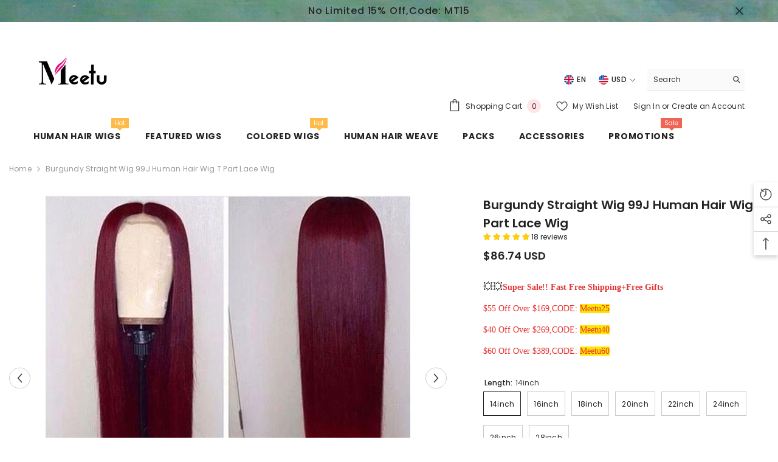

--- FILE ---
content_type: text/html; charset=utf-8
request_url: https://www.meetuhair.com/products/99j-color-transparent-lace-wig-straight-hair-lace-front-wig-t-part-wig?variant=38084836491446&section_id=template--16022913646774__main
body_size: 16762
content:
<div id="shopify-section-template--16022913646774__main" class="shopify-section"><link href="//www.meetuhair.com/cdn/shop/t/15/assets/component-product.css?v=115210042373411107091680254376" rel="stylesheet" type="text/css" media="all" />
<link href="//www.meetuhair.com/cdn/shop/t/15/assets/component-review.css?v=100129706126506303331680254376" rel="stylesheet" type="text/css" media="all" />
<link href="//www.meetuhair.com/cdn/shop/t/15/assets/component-price.css?v=139205013722916111901680254376" rel="stylesheet" type="text/css" media="all" />
<link href="//www.meetuhair.com/cdn/shop/t/15/assets/component-badge.css?v=20633729062276667811680254374" rel="stylesheet" type="text/css" media="all" />
<link href="//www.meetuhair.com/cdn/shop/t/15/assets/component-rte.css?v=74468535300400368301680254376" rel="stylesheet" type="text/css" media="all" />
<link href="//www.meetuhair.com/cdn/shop/t/15/assets/component-share.css?v=151802252019812543761680254377" rel="stylesheet" type="text/css" media="all" />
<link href="//www.meetuhair.com/cdn/shop/t/15/assets/component-tab.css?v=57604492746316682781680254377" rel="stylesheet" type="text/css" media="all" />
<link href="//www.meetuhair.com/cdn/shop/t/15/assets/component-product-form.css?v=78655431092073622881680254376" rel="stylesheet" type="text/css" media="all" />
<link href="//www.meetuhair.com/cdn/shop/t/15/assets/component-grid.css?v=156298940714121373541680254375" rel="stylesheet" type="text/css" media="all" />




    <style type="text/css">
    #ProductSection-template--16022913646774__main .productView-thumbnail .productView-thumbnail-link:after{
        padding-bottom: 148%;
    }

    #ProductSection-template--16022913646774__main .cursor-wrapper .counter {
        color: #191919;
    }

    #ProductSection-template--16022913646774__main .cursor-wrapper .counter #count-image:before {
        background-color: #191919;
    }

    #ProductSection-template--16022913646774__main .custom-cursor__inner .arrow:before,
    #ProductSection-template--16022913646774__main .custom-cursor__inner .arrow:after {
        background-color: #000000;
    }

    #ProductSection-template--16022913646774__main .tabs-contents .toggleLink,
    #ProductSection-template--16022913646774__main .tabs .tab .tab-title {
        font-size: 18px;
        font-weight: 600;
        text-transform: none;
        padding-top: 15px;
        padding-bottom: 15px;
    }

    

    

    @media (max-width: 550px) {
        #ProductSection-template--16022913646774__main .tabs-contents .toggleLink,
        #ProductSection-template--16022913646774__main .tabs .tab .tab-title {
            font-size: 16px;
        }
    }

    @media (max-width: 767px) {
        #ProductSection-template--16022913646774__main {
            padding-top: 0px;
            padding-bottom: 0px;
        }
    }

    @media (min-width: 1025px) {
        
    }

    @media (min-width: 768px) and (max-width: 1199px) {
        #ProductSection-template--16022913646774__main {
            padding-top: 0px;
            padding-bottom: 0px;
        }
    }

    @media (min-width: 1200px) {
        #ProductSection-template--16022913646774__main {
            padding-top: 0px;
            padding-bottom: 0px;
        }
    }
</style>
<script>
    window.product_inven_array_6283765121206 = {
        
            '38084836491446': '99',
        
            '38084836524214': '1000',
        
            '38084836556982': '998',
        
            '38084836589750': '999',
        
            '38084836622518': '999',
        
            '38084836655286': '999',
        
            '38084836688054': '1000',
        
            '38084836720822': '999',
        
    };

    window.selling_array_6283765121206 = {
        
            '38084836491446': 'deny',
        
            '38084836524214': 'deny',
        
            '38084836556982': 'continue',
        
            '38084836589750': 'continue',
        
            '38084836622518': 'continue',
        
            '38084836655286': 'continue',
        
            '38084836688054': 'continue',
        
            '38084836720822': 'continue',
        
    };

    window.subtotal = {
        show: true,
        style: 1,
        text: `Checkout - [value]`
    };
  
    window.variant_image_group = 'false';
  
</script><link rel="stylesheet" href="//www.meetuhair.com/cdn/shop/t/15/assets/component-fancybox.css?v=162524859697928915511680254375" media="print" onload="this.media='all'">
    <noscript><link href="//www.meetuhair.com/cdn/shop/t/15/assets/component-fancybox.css?v=162524859697928915511680254375" rel="stylesheet" type="text/css" media="all" /></noscript><div class="product-details product-default" data-section-id="template--16022913646774__main" data-section-type="product" id="ProductSection-template--16022913646774__main" data-has-combo="false" data-image-opo>
    
<div class="productView-moreItem moreItem-breadcrumb "
            style="--spacing-top: 10px;
            --spacing-bottom: 20px;
            --spacing-top-mb: 0px;
            --spacing-bottom-mb: 0px;
            --breadcrumb-bg:rgba(0,0,0,0);
            --breadcrumb-mb-bg: #f6f6f6;
            "
        >
            
                <div class="breadcrumb-bg">
            
                <div class="container-1770">
                    

<link href="//www.meetuhair.com/cdn/shop/t/15/assets/component-breadcrumb.css?v=103005064124491561301680254374" rel="stylesheet" type="text/css" media="all" /><breadcrumb-component class="breadcrumb-container style--line_clamp_1">
        <nav class="breadcrumb breadcrumb-left" role="navigation" aria-label="breadcrumbs">
        <a class="link home-link" href="/">Home</a><span class="separate" aria-hidden="true">
                    <svg xmlns="http://www.w3.org/2000/svg" viewBox="0 0 24 24"><path d="M 7.75 1.34375 L 6.25 2.65625 L 14.65625 12 L 6.25 21.34375 L 7.75 22.65625 L 16.75 12.65625 L 17.34375 12 L 16.75 11.34375 Z"></path></svg>
                </span>
                <span>Burgundy Straight Wig 99J Human Hair Wig T Part Lace Wig</span><span class="observe-element" style="width: 1px; height: 1px; background: transparent; display: inline-block; flex-shrink: 0;"></span>
        </nav>
    </breadcrumb-component>

    <script type="text/javascript">
        class BreadcrumbComponent extends HTMLElement {
            constructor() {
                super();
            }

            connectedCallback() {
                this.firstLink = this.querySelector('.link.home-link')
                this.lastLink = this.querySelector('.observe-element')

                this.classList.add('initialized');

                this.initObservers();
            }

            static createHandler(position = 'first', breadcrumb = null) {
                const handler = (entries, observer) => {
                    entries.forEach(entry => {
                        if (breadcrumb == null) return observer.disconnect();

                        if (entry.isIntersecting ) {
                            breadcrumb.classList.add(`disable-${position}`);
                        } else {
                            breadcrumb.classList.remove(`disable-${position}`);
                        }
                    })
                }

                return handler;
            }

            initObservers() {
                const scrollToFirstHandler = BreadcrumbComponent.createHandler('first', this);
                const scrollToLastHandler = BreadcrumbComponent.createHandler('last', this);
                
                this.scrollToFirstObserver = new IntersectionObserver(scrollToFirstHandler, { threshold: 1 });
                this.scrollToLastObserver = new IntersectionObserver(scrollToLastHandler, { threshold: 0.6 });

                this.scrollToFirstObserver.observe(this.firstLink);
                this.scrollToLastObserver.observe(this.lastLink);
            }
        }   

        window.addEventListener('load', () => {
            customElements.define('breadcrumb-component', BreadcrumbComponent);
        })
    </script>
                </div>
            
                </div>
            
        </div>
    
    <div class="container-1770 productView-container">
        <div class="productView halo-productView layout-3 positionMainImage--left productView-sticky" data-product-handle="99j-color-transparent-lace-wig-straight-hair-lace-front-wig-t-part-wig"><div class="productView-top">
                    <div class="halo-productView-left productView-images clearfix" data-image-gallery><div class="cursor-wrapper handleMouseLeave">
                                <div class="custom-cursor custom-cursor__outer">
                                    <div class="custom-cursor custom-cursor__inner">
                                        <span class="arrow arrow-bar fadeIn"></span>
                                    </div>
                                </div>
                            </div><div class="productView-images-wrapper" data-video-popup>
                            <div class="productView-image-wrapper"><div class="productView-badge badge-left halo-productBadges halo-productBadges--left date-155221593 date1-1796" data-new-badge-number="30"></div>
<div class="productView-nav style-1 image-fit-unset" 
                                    data-image-gallery-main
                                    data-arrows-desk="true"
                                    data-arrows-mobi="true"
                                    data-counter-mobi="true"
                                    data-media-count="5"
                                ><div class="productView-image productView-image-portrait fit-unset" data-index="1">
                                                    <div class="productView-img-container product-single__media" data-media-id="22903271981238"
                                                        
                                                    >
                                                        <div 
                                                            class="media" 
                                                             
                                                             data-fancybox="images" href="//www.meetuhair.com/cdn/shop/products/99jcolorlacewigs.jpg?v=1655092340" 
                                                        >
                                                            <img id="product-featured-image-22903271981238"
                                                                srcset="//www.meetuhair.com/cdn/shop/products/99jcolorlacewigs.jpg?v=1655092340"
                                                                src="//www.meetuhair.com/cdn/shop/products/99jcolorlacewigs.jpg?v=1655092340"
                                                                alt=""
                                                                title=""
                                                                sizes="auto"
                                                                loading="lazy"
                                                                data-sizes="auto"
                                                                data-main-image
                                                                data-index="1"
                                                                data-cursor-image
                                                            />
                                                        </div>
                                                    </div>
                                                </div><div class="productView-image productView-image-portrait fit-unset" data-index="2">
                                                    <div class="productView-img-container product-single__media" data-media-id="15829825978550"
                                                        
                                                    >
                                                        <div 
                                                            class="media" 
                                                             
                                                             data-fancybox="images" href="//www.meetuhair.com/cdn/shop/products/99j-color-transparent-lace-wig-straight-hair-lace-front-wig-t-part-wig-859387.jpg?v=1655092340" 
                                                        >
                                                            <img id="product-featured-image-15829825978550"
                                                                srcset="//www.meetuhair.com/cdn/shop/products/99j-color-transparent-lace-wig-straight-hair-lace-front-wig-t-part-wig-859387.jpg?v=1655092340"
                                                                src="//www.meetuhair.com/cdn/shop/products/99j-color-transparent-lace-wig-straight-hair-lace-front-wig-t-part-wig-859387.jpg?v=1655092340"
                                                                alt="99J Color Transparent Lace Wig Straight Hair Lace Front Wig T Part Wig - MeetuHair"
                                                                title="99J Color Transparent Lace Wig Straight Hair Lace Front Wig T Part Wig - MeetuHair"
                                                                sizes="auto"
                                                                loading="lazy"
                                                                data-sizes="auto"
                                                                data-main-image
                                                                data-index="2"
                                                                data-cursor-image
                                                            />
                                                        </div>
                                                    </div>
                                                </div><div class="productView-image productView-image-portrait fit-unset" data-index="3">
                                                    <div class="productView-img-container product-single__media" data-media-id="15829826044086"
                                                        
                                                    >
                                                        <div 
                                                            class="media" 
                                                             
                                                             data-fancybox="images" href="//www.meetuhair.com/cdn/shop/products/99j-color-transparent-lace-wig-straight-hair-lace-front-wig-t-part-wig-887612.jpg?v=1655092340" 
                                                        >
                                                            <img id="product-featured-image-15829826044086"
                                                                srcset="//www.meetuhair.com/cdn/shop/products/99j-color-transparent-lace-wig-straight-hair-lace-front-wig-t-part-wig-887612.jpg?v=1655092340"
                                                                src="//www.meetuhair.com/cdn/shop/products/99j-color-transparent-lace-wig-straight-hair-lace-front-wig-t-part-wig-887612.jpg?v=1655092340"
                                                                alt="99J Color Transparent Lace Wig Straight Hair Lace Front Wig T Part Wig - MeetuHair"
                                                                title="99J Color Transparent Lace Wig Straight Hair Lace Front Wig T Part Wig - MeetuHair"
                                                                sizes="auto"
                                                                loading="lazy"
                                                                data-sizes="auto"
                                                                data-main-image
                                                                data-index="3"
                                                                data-cursor-image
                                                            />
                                                        </div>
                                                    </div>
                                                </div><div class="productView-image productView-image-portrait fit-unset" data-index="4">
                                                    <div class="productView-img-container product-single__media" data-media-id="22903272014006"
                                                        
                                                    >
                                                        <div 
                                                            class="media" 
                                                             
                                                             data-fancybox="images" href="//www.meetuhair.com/cdn/shop/products/lacepartwig.jpg?v=1655092340" 
                                                        >
                                                            <img id="product-featured-image-22903272014006"
                                                                srcset="//www.meetuhair.com/cdn/shop/products/lacepartwig.jpg?v=1655092340"
                                                                src="//www.meetuhair.com/cdn/shop/products/lacepartwig.jpg?v=1655092340"
                                                                alt=""
                                                                title=""
                                                                sizes="auto"
                                                                loading="lazy"
                                                                data-sizes="auto"
                                                                data-main-image
                                                                data-index="4"
                                                                data-cursor-image
                                                            />
                                                        </div>
                                                    </div>
                                                </div><div class="productView-image productView-image-portrait fit-unset" data-index="5">
                                                    <div class="productView-img-container product-single__media" data-media-id="15829826109622"
                                                        
                                                    >
                                                        <div 
                                                            class="media" 
                                                             
                                                             data-fancybox="images" href="//www.meetuhair.com/cdn/shop/products/99j-color-transparent-lace-wig-straight-hair-lace-front-wig-t-part-wig-493871.jpg?v=1614161114" 
                                                        >
                                                            <img id="product-featured-image-15829826109622"
                                                                srcset="//www.meetuhair.com/cdn/shop/products/99j-color-transparent-lace-wig-straight-hair-lace-front-wig-t-part-wig-493871.jpg?v=1614161114"
                                                                src="//www.meetuhair.com/cdn/shop/products/99j-color-transparent-lace-wig-straight-hair-lace-front-wig-t-part-wig-493871.jpg?v=1614161114"
                                                                alt="99J Color Transparent Lace Wig Straight Hair Lace Front Wig T Part Wig - MeetuHair"
                                                                title="99J Color Transparent Lace Wig Straight Hair Lace Front Wig T Part Wig - MeetuHair"
                                                                sizes="auto"
                                                                loading="lazy"
                                                                data-sizes="auto"
                                                                data-main-image
                                                                data-index="5"
                                                                data-cursor-image
                                                            />
                                                        </div>
                                                    </div>
                                                </div></div><div class="productView-videoPopup"></div><div class="productView-iconZoom">
                                        <svg  class="icon icon-zoom-1" xmlns="http://www.w3.org/2000/svg" aria-hidden="true" focusable="false" role="presentation" viewBox="0 0 448 512"><path d="M416 176V86.63L246.6 256L416 425.4V336c0-8.844 7.156-16 16-16s16 7.156 16 16v128c0 8.844-7.156 16-16 16h-128c-8.844 0-16-7.156-16-16s7.156-16 16-16h89.38L224 278.6L54.63 448H144C152.8 448 160 455.2 160 464S152.8 480 144 480h-128C7.156 480 0 472.8 0 464v-128C0 327.2 7.156 320 16 320S32 327.2 32 336v89.38L201.4 256L32 86.63V176C32 184.8 24.84 192 16 192S0 184.8 0 176v-128C0 39.16 7.156 32 16 32h128C152.8 32 160 39.16 160 48S152.8 64 144 64H54.63L224 233.4L393.4 64H304C295.2 64 288 56.84 288 48S295.2 32 304 32h128C440.8 32 448 39.16 448 48v128C448 184.8 440.8 192 432 192S416 184.8 416 176z"></path></svg>
                                    </div></div><div class="productView-thumbnail-wrapper">
                                    <div class="productView-for clearfix" data-max-thumbnail-to-show="4"><div class="productView-thumbnail" data-media-id="template--16022913646774__main-22903271981238">
                                                        <div class="productView-thumbnail-link animated-loading" data-image="//www.meetuhair.com/cdn/shop/products/99jcolorlacewigs_large.jpg?v=1655092340">
                                                            <img src="//www.meetuhair.com/cdn/shop/products/99jcolorlacewigs_large.jpg?v=1655092340" alt="Burgundy Straight Wig 99J Human Hair Wig T Part Lace Wig" title="Burgundy Straight Wig 99J Human Hair Wig T Part Lace Wig" loading="lazy" />
                                                        </div>
                                                    </div><div class="productView-thumbnail" data-media-id="template--16022913646774__main-15829825978550">
                                                        <div class="productView-thumbnail-link animated-loading" data-image="//www.meetuhair.com/cdn/shop/products/99j-color-transparent-lace-wig-straight-hair-lace-front-wig-t-part-wig-859387_large.jpg?v=1655092340">
                                                            <img src="//www.meetuhair.com/cdn/shop/products/99j-color-transparent-lace-wig-straight-hair-lace-front-wig-t-part-wig-859387_large.jpg?v=1655092340" alt="99J Color Transparent Lace Wig Straight Hair Lace Front Wig T Part Wig - MeetuHair" title="99J Color Transparent Lace Wig Straight Hair Lace Front Wig T Part Wig - MeetuHair" loading="lazy" />
                                                        </div>
                                                    </div><div class="productView-thumbnail" data-media-id="template--16022913646774__main-15829826044086">
                                                        <div class="productView-thumbnail-link animated-loading" data-image="//www.meetuhair.com/cdn/shop/products/99j-color-transparent-lace-wig-straight-hair-lace-front-wig-t-part-wig-887612_large.jpg?v=1655092340">
                                                            <img src="//www.meetuhair.com/cdn/shop/products/99j-color-transparent-lace-wig-straight-hair-lace-front-wig-t-part-wig-887612_large.jpg?v=1655092340" alt="99J Color Transparent Lace Wig Straight Hair Lace Front Wig T Part Wig - MeetuHair" title="99J Color Transparent Lace Wig Straight Hair Lace Front Wig T Part Wig - MeetuHair" loading="lazy" />
                                                        </div>
                                                    </div><div class="productView-thumbnail" data-media-id="template--16022913646774__main-22903272014006">
                                                        <div class="productView-thumbnail-link animated-loading" data-image="//www.meetuhair.com/cdn/shop/products/lacepartwig_large.jpg?v=1655092340">
                                                            <img src="//www.meetuhair.com/cdn/shop/products/lacepartwig_large.jpg?v=1655092340" alt="Burgundy Straight Wig 99J Human Hair Wig T Part Lace Wig" title="Burgundy Straight Wig 99J Human Hair Wig T Part Lace Wig" loading="lazy" />
                                                        </div>
                                                    </div><div class="productView-thumbnail" data-media-id="template--16022913646774__main-15829826109622">
                                                        <div class="productView-thumbnail-link animated-loading" data-image="//www.meetuhair.com/cdn/shop/products/99j-color-transparent-lace-wig-straight-hair-lace-front-wig-t-part-wig-493871_large.jpg?v=1614161114">
                                                            <img src="//www.meetuhair.com/cdn/shop/products/99j-color-transparent-lace-wig-straight-hair-lace-front-wig-t-part-wig-493871_large.jpg?v=1614161114" alt="99J Color Transparent Lace Wig Straight Hair Lace Front Wig T Part Wig - MeetuHair" title="99J Color Transparent Lace Wig Straight Hair Lace Front Wig T Part Wig - MeetuHair" loading="lazy" />
                                                        </div>
                                                    </div></div>
                                </div></div>
                    </div>
                    <div class="halo-productView-right productView-details clearfix">
                        <div class="productView-product clearfix"><div class="productView-moreItem"
                                            style="--spacing-top: 0px;
                                            --spacing-bottom: 10px"
                                        >
                                            <h1 class="productView-title" 
        style="--color-title: #232323;
        --fontsize-text: 20px;
        --fontsize-mb-text: 18px;"
    >
        <span>
            Burgundy Straight Wig 99J Human Hair Wig T Part Lace Wig
        </span>
    </h1><!-- Start of Judge.me code -->
      <div style='' class='jdgm-widget jdgm-preview-badge' data-id='6283765121206' data-auto-install='false'>
        <div style='display:none' class='jdgm-prev-badge' data-average-rating='5.00' data-number-of-reviews='18' data-number-of-questions='0'> <span class='jdgm-prev-badge__stars' data-score='5.00' tabindex='0' aria-label='5.00 stars' role='button'> <span class='jdgm-star jdgm--on'></span><span class='jdgm-star jdgm--on'></span><span class='jdgm-star jdgm--on'></span><span class='jdgm-star jdgm--on'></span><span class='jdgm-star jdgm--on'></span> </span> <span class='jdgm-prev-badge__text'> 18 reviews </span> </div>
      </div>
      <!-- End of Judge.me code -->
                                        </div>
                                        <div class="productView-moreItem"
                                            style="--spacing-top: 0px;
                                            --spacing-bottom: 17px;
                                            --fontsize-text: 18px"
                                        >
                                            
                                                <div class="productView-price no-js-hidden clearfix" id="product-price-6283765121206">
<div class="price price--medium">
    <dl><div class="price__regular"><dd class="price__last">
                <span class="price-item price-item--regular">
                    <span class=money>$86.74 USD</span>
                </span>
            </dd>
        </div>
        <div class="price__sale"><dd class="price__compare">
                <s class="price-item price-item--regular">
                    
                </s>
            </dd><dd class="price__last">
                <span class="price-item price-item--sale">
                    <span class=money>$86.74 USD</span>
                </span>
            </dd></div>
        <small class="unit-price caption hidden">
            <dt class="visually-hidden">Unit price</dt>
            <dd class="price__last">
                <span></span>
                <span aria-hidden="true">/</span>
                <span class="visually-hidden">&nbsp;per&nbsp;</span>
                <span>
                </span>
            </dd>
        </small>
    </dl>
</div>
</div>
                                            
                                        </div><p>
	<span style="background-color:#FFFFFF;color:#333333;font-family:var(--typeHeaderPrimary),var(--typeHeaderFallback);font-size:16px;font-weight:var(--typeHeaderWeight);"><span style="font-family:Tahoma;"><span style="font-family:Tahoma;"><span class="mpj7bzys xzlurrtv">💥</span><span class="mpj7bzys xzlurrtv">💥</span></span></span><span style="font-family:Tahoma;color:#E53333;font-size:14px;"><strong>Super Sale!! Fast Free Shipping+Free Gifts</strong></span></span> 
</p>
<p>
	<span style="font-family:Tahoma;font-size:14px;background-color:#FFFFFF;color:#E53333;">$55 Off Over $169,CODE</span><span style="font-family:Tahoma;font-size:16px;color:#E53333;"><span style="background-color:#FFFFFF;font-family:Tahoma;color:#E53333;font-size:14px;">: </span><span style="background-color:#FFE500;font-family:Tahoma;color:#E53333;font-size:14px;">Meetu25</span></span> 
</p>
<p>
	<span style="font-family:Tahoma;font-size:14px;background-color:#FFFFFF;color:#E53333;">$40 Off Over $269,CODE</span><span style="font-family:Tahoma;font-size:16px;color:#E53333;"><span style="background-color:#FFFFFF;color:#E53333;font-size:14px;">:&nbsp;</span><span style="background-color:#FFE500;color:#E53333;font-size:14px;">Meetu40</span></span> 
</p>
<p>
	<span style="font-family:Tahoma;font-size:16px;color:#E53333;"><span style="background-color:#FFE500;color:#E53333;font-size:14px;"><span style="font-family:Tahoma;font-size:14px;background-color:#FFFFFF;color:#E53333;">$60 Off Over $389,CODE</span><span style="font-family:Tahoma;font-size:16px;color:#E53333;"><span style="background-color:#FFFFFF;font-size:14px;">:&nbsp;</span><span style="background-color:#FFE500;font-size:14px;">Meetu60</span></span></span></span> 
</p>
<div class="productView-moreItem"
                                                style="--spacing-top: 0px;
                                                --spacing-bottom: 20px"
                                            >
                                                <div class="productView-countDown-wrapper"><div class="productView-countDown countdown_6283765121206 style-1 clearfix" data-countdown-id="6283765121206" data-countdown="April 28, 2023 18:00:00">
            <span class="text animated-loading">
                <span>Limited-Time Offers, End in:</span>
            </span>
            <span class="num animated-loading">
                <span>151<span>D</span></span>
            </span>
            <span class="num animated-loading">
                <span>8<span>H</span></span>
            </span>
            <span class="num animated-loading">
                <span>23<span>M</span></span>
            </span>
            <span class="num animated-loading">
                <span>0<span>S</span></span>
            </span>
        </div></div>
                                            </div>
                                            <div class="productView-moreItem"
                                                style="--spacing-top: 0px;
                                                --spacing-bottom: 0px"
                                            >
                                                <div class="productView-options" style="--color-border: #e6e6e6"><div class="productView-variants halo-productOptions" id="product-option-6283765121206"  data-type="button"><variant-radios class="no-js-hidden product-option has-default" data-product="6283765121206" data-section="template--16022913646774__main" data-url="/products/99j-color-transparent-lace-wig-straight-hair-lace-front-wig-t-part-wig"><fieldset class="js product-form__input clearfix" data-product-attribute="set-rectangle" data-option-index="0">
                            <legend class="form__label">
                                Length:
                                <span data-header-option>
                                    14inch
                                </span>
                            </legend><input class="product-form__radio" type="radio" id="option-6283765121206-Length-0"
                                        name="Length"
                                        value="14inch"
                                        checked
                                        
                                        data-variant-id="38084836491446"
                                    ><label class="product-form__label available" for="option-6283765121206-Length-0" data-variant-id="38084836491446">
                                            <span class="text">14inch</span>
                                        </label><input class="product-form__radio" type="radio" id="option-6283765121206-Length-1"
                                        name="Length"
                                        value="16inch"
                                        
                                        
                                        data-variant-id="38084836524214"
                                    ><label class="product-form__label available" for="option-6283765121206-Length-1" data-variant-id="38084836524214">
                                            <span class="text">16inch</span>
                                        </label><input class="product-form__radio" type="radio" id="option-6283765121206-Length-2"
                                        name="Length"
                                        value="18inch"
                                        
                                        
                                        data-variant-id="38084836556982"
                                    ><label class="product-form__label available" for="option-6283765121206-Length-2" data-variant-id="38084836556982">
                                            <span class="text">18inch</span>
                                        </label><input class="product-form__radio" type="radio" id="option-6283765121206-Length-3"
                                        name="Length"
                                        value="20inch"
                                        
                                        
                                        data-variant-id="38084836589750"
                                    ><label class="product-form__label available" for="option-6283765121206-Length-3" data-variant-id="38084836589750">
                                            <span class="text">20inch</span>
                                        </label><input class="product-form__radio" type="radio" id="option-6283765121206-Length-4"
                                        name="Length"
                                        value="22inch"
                                        
                                        
                                        data-variant-id="38084836622518"
                                    ><label class="product-form__label available" for="option-6283765121206-Length-4" data-variant-id="38084836622518">
                                            <span class="text">22inch</span>
                                        </label><input class="product-form__radio" type="radio" id="option-6283765121206-Length-5"
                                        name="Length"
                                        value="24inch"
                                        
                                        
                                        data-variant-id="38084836655286"
                                    ><label class="product-form__label available" for="option-6283765121206-Length-5" data-variant-id="38084836655286">
                                            <span class="text">24inch</span>
                                        </label><input class="product-form__radio" type="radio" id="option-6283765121206-Length-6"
                                        name="Length"
                                        value="26inch"
                                        
                                        
                                        data-variant-id="38084836688054"
                                    ><label class="product-form__label available" for="option-6283765121206-Length-6" data-variant-id="38084836688054">
                                            <span class="text">26inch</span>
                                        </label><input class="product-form__radio" type="radio" id="option-6283765121206-Length-7"
                                        name="Length"
                                        value="28inch"
                                        
                                        
                                        data-variant-id="38084836720822"
                                    ><label class="product-form__label available" for="option-6283765121206-Length-7" data-variant-id="38084836720822">
                                            <span class="text">28inch</span>
                                        </label></fieldset><fieldset class="js product-form__input clearfix" data-product-attribute="set-rectangle" data-option-index="1">
                            <legend class="form__label">
                                Color:
                                <span data-header-option>
                                    99J
                                </span>
                            </legend><input class="product-form__radio" type="radio" id="option-6283765121206-Color-0"
                                        name="Color"
                                        value="99J"
                                        checked
                                        
                                        data-variant-id="38084836491446"
                                    ><label class="product-form__label available" for="option-6283765121206-Color-0" data-variant-id="38084836491446">
                                            <span class="text">99J</span>
                                        </label></fieldset><script type="application/json">
                        [{"id":38084836491446,"title":"14inch \/ 99J","option1":"14inch","option2":"99J","option3":null,"sku":"MT99JTWIGST0001","requires_shipping":true,"taxable":false,"featured_image":null,"available":true,"name":"Burgundy Straight Wig 99J Human Hair Wig T Part Lace Wig - 14inch \/ 99J","public_title":"14inch \/ 99J","options":["14inch","99J"],"price":8674,"weight":150,"compare_at_price":null,"inventory_management":"shopify","barcode":null,"requires_selling_plan":false,"selling_plan_allocations":[],"quantity_rule":{"min":1,"max":null,"increment":1}},{"id":38084836524214,"title":"16inch \/ 99J","option1":"16inch","option2":"99J","option3":null,"sku":"MT99JTWIGST0002","requires_shipping":true,"taxable":false,"featured_image":null,"available":true,"name":"Burgundy Straight Wig 99J Human Hair Wig T Part Lace Wig - 16inch \/ 99J","public_title":"16inch \/ 99J","options":["16inch","99J"],"price":9962,"weight":150,"compare_at_price":null,"inventory_management":"shopify","barcode":null,"requires_selling_plan":false,"selling_plan_allocations":[],"quantity_rule":{"min":1,"max":null,"increment":1}},{"id":38084836556982,"title":"18inch \/ 99J","option1":"18inch","option2":"99J","option3":null,"sku":"MT99JTWIGST0003","requires_shipping":true,"taxable":false,"featured_image":null,"available":true,"name":"Burgundy Straight Wig 99J Human Hair Wig T Part Lace Wig - 18inch \/ 99J","public_title":"18inch \/ 99J","options":["18inch","99J"],"price":11564,"weight":150,"compare_at_price":null,"inventory_management":"shopify","barcode":null,"requires_selling_plan":false,"selling_plan_allocations":[],"quantity_rule":{"min":1,"max":null,"increment":1}},{"id":38084836589750,"title":"20inch \/ 99J","option1":"20inch","option2":"99J","option3":null,"sku":"MT99JTWIGST0004","requires_shipping":true,"taxable":false,"featured_image":null,"available":true,"name":"Burgundy Straight Wig 99J Human Hair Wig T Part Lace Wig - 20inch \/ 99J","public_title":"20inch \/ 99J","options":["20inch","99J"],"price":14008,"weight":150,"compare_at_price":null,"inventory_management":"shopify","barcode":null,"requires_selling_plan":false,"selling_plan_allocations":[],"quantity_rule":{"min":1,"max":null,"increment":1}},{"id":38084836622518,"title":"22inch \/ 99J","option1":"22inch","option2":"99J","option3":null,"sku":"MT99JTWIGST0005","requires_shipping":true,"taxable":false,"featured_image":null,"available":true,"name":"Burgundy Straight Wig 99J Human Hair Wig T Part Lace Wig - 22inch \/ 99J","public_title":"22inch \/ 99J","options":["22inch","99J"],"price":16231,"weight":150,"compare_at_price":null,"inventory_management":"shopify","barcode":null,"requires_selling_plan":false,"selling_plan_allocations":[],"quantity_rule":{"min":1,"max":null,"increment":1}},{"id":38084836655286,"title":"24inch \/ 99J","option1":"24inch","option2":"99J","option3":null,"sku":"MT99JTWIGST0006","requires_shipping":true,"taxable":false,"featured_image":null,"available":true,"name":"Burgundy Straight Wig 99J Human Hair Wig T Part Lace Wig - 24inch \/ 99J","public_title":"24inch \/ 99J","options":["24inch","99J"],"price":18618,"weight":150,"compare_at_price":null,"inventory_management":"shopify","barcode":null,"requires_selling_plan":false,"selling_plan_allocations":[],"quantity_rule":{"min":1,"max":null,"increment":1}},{"id":38084836688054,"title":"26inch \/ 99J","option1":"26inch","option2":"99J","option3":null,"sku":"MT99JTWIGST0007","requires_shipping":true,"taxable":false,"featured_image":null,"available":true,"name":"Burgundy Straight Wig 99J Human Hair Wig T Part Lace Wig - 26inch \/ 99J","public_title":"26inch \/ 99J","options":["26inch","99J"],"price":21005,"weight":150,"compare_at_price":null,"inventory_management":"shopify","barcode":null,"requires_selling_plan":false,"selling_plan_allocations":[],"quantity_rule":{"min":1,"max":null,"increment":1}},{"id":38084836720822,"title":"28inch \/ 99J","option1":"28inch","option2":"99J","option3":null,"sku":"MT99JTWIGST0008","requires_shipping":true,"taxable":false,"featured_image":null,"available":true,"name":"Burgundy Straight Wig 99J Human Hair Wig T Part Lace Wig - 28inch \/ 99J","public_title":"28inch \/ 99J","options":["28inch","99J"],"price":25437,"weight":150,"compare_at_price":null,"inventory_management":"shopify","barcode":null,"requires_selling_plan":false,"selling_plan_allocations":[],"quantity_rule":{"min":1,"max":null,"increment":1}}]
                    </script>
                </variant-radios></div>
        <noscript>
            <div class="product-form__input">
                <label class="form__label" for="Variants-template--16022913646774__main">
                    Product variants
                </label>
                <div class="select">
                <select name="id" id="Variants-template--16022913646774__main" class="select__select" form="product-form"><option
                            selected="selected"
                            
                            value="38084836491446"
                        >
                            14inch / 99J

                            - $86.74 USD
                        </option><option
                            
                            
                            value="38084836524214"
                        >
                            16inch / 99J

                            - $99.62 USD
                        </option><option
                            
                            
                            value="38084836556982"
                        >
                            18inch / 99J

                            - $115.64 USD
                        </option><option
                            
                            
                            value="38084836589750"
                        >
                            20inch / 99J

                            - $140.08 USD
                        </option><option
                            
                            
                            value="38084836622518"
                        >
                            22inch / 99J

                            - $162.31 USD
                        </option><option
                            
                            
                            value="38084836655286"
                        >
                            24inch / 99J

                            - $186.18 USD
                        </option><option
                            
                            
                            value="38084836688054"
                        >
                            26inch / 99J

                            - $210.05 USD
                        </option><option
                            
                            
                            value="38084836720822"
                        >
                            28inch / 99J

                            - $254.37 USD
                        </option></select>
            </div>
          </div>
        </noscript></div>
                                            </div>
                                        
<div class="productView-moreItem"
                                            style="--spacing-top: 0px;
                                            --spacing-bottom: 12px"
                                        >
                                            
                                        </div>
<div class="productView-moreItem"
                                                    style="--spacing-top: 0px;
                                                    --spacing-bottom: 15px"
                                                >
                                                    <div class="quantity_selector">
                                                        <quantity-input class="productView-quantity quantity__group quantity__group--2 quantity__style--1 clearfix">
	    <label class="form-label quantity__label" for="quantity-6283765121206-2">
	        Quantity:
	    </label>
	    <div class="quantity__container">
		    <button type="button" name="minus" class="minus btn-quantity">
		    	<span class="visually-hidden">Decrease quantity for Burgundy Straight Wig 99J Human Hair Wig T Part Lace Wig</span>
		    </button>
		    <input class="form-input quantity__input" type="number" name="quantity" min="1" value="1" inputmode="numeric" pattern="[0-9]*" id="quantity-6283765121206-2" data-product="6283765121206" data-price="8674">
		    <button type="button" name="plus" class="plus btn-quantity">
		    	<span class="visually-hidden">Increase quantity for Burgundy Straight Wig 99J Human Hair Wig T Part Lace Wig</span>
		    </button>
	    </div>
	</quantity-input>
                                                    </div><div class="productView-subtotal">
                                                            <span class="text">Subtotal: </span>
                                                            <span class="money-subtotal"><span class=money>$86.74 USD</span></span>
                                                        </div></div>

                                            <div class="productView-moreItem"
                                                style="--spacing-top: 0px;
                                                --spacing-bottom: 22px"
                                            >
                                                <div class="productView-perks"></div>
                                            </div>
                                        

                                            <div class="productView-moreItem"
                                                style="--spacing-top: 0px;
                                                --spacing-bottom: 15px"
                                            >
                                                <div class="productView-buttons"><form method="post" action="/cart/add" id="product-form-installment-6283765121206" accept-charset="UTF-8" class="installment caption-large" enctype="multipart/form-data"><input type="hidden" name="form_type" value="product" /><input type="hidden" name="utf8" value="✓" /><input type="hidden" name="id" value="38084836491446">
        
<input type="hidden" name="product-id" value="6283765121206" /><input type="hidden" name="section-id" value="template--16022913646774__main" /></form><product-form class="productView-form product-form"><form method="post" action="/cart/add" id="product-form-6283765121206" accept-charset="UTF-8" class="form" enctype="multipart/form-data" novalidate="novalidate" data-type="add-to-cart-form"><input type="hidden" name="form_type" value="product" /><input type="hidden" name="utf8" value="✓" /><div class="productView-group"><div class="pvGroup-row"><quantity-input class="productView-quantity quantity__group quantity__group--1 quantity__style--1 clearfix hidden">
	    <label class="form-label quantity__label" for="quantity-6283765121206">
	        Quantity:
	    </label>
	    <div class="quantity__container">
		    <button type="button" name="minus" class="minus btn-quantity">
		    	<span class="visually-hidden">Decrease quantity for Burgundy Straight Wig 99J Human Hair Wig T Part Lace Wig</span>
		    </button>
		    <input class="form-input quantity__input" type="number" name="quantity" min="1" value="1" inputmode="numeric" pattern="[0-9]*" id="quantity-6283765121206" data-product="6283765121206" data-price="8674">
		    <button type="button" name="plus" class="plus btn-quantity">
		    	<span class="visually-hidden">Increase quantity for Burgundy Straight Wig 99J Human Hair Wig T Part Lace Wig</span>
		    </button>
	    </div>
	</quantity-input>
<div class="productView-groupTop">
                        <div class="productView-action"
                            style="--atc-color: #ffffff;
                                   --atc-bg-color: #232323;
                                   --atc-border-color: #232323;
                                   --atc-color-hover: #232323;
                                   --atc-bg-color-hover: #ffffff;
                                   --atc-border-color-hover: #232323"
                        >
                            <input type="hidden" name="id" value="38084836491446">
                            <div class="product-form__buttons"><button
                                            type="submit"
                                            name="add"
                                            data-btn-addToCart
                                            data-available="false"
                                            class="product-form__submit button button--primary an-horizontal-shaking button-text-change"
                                            id="product-add-to-cart">Add to cart
</button></div>
                        </div><div class="productView-wishlist clearfix">
                                <a data-wishlist href="#" data-wishlist-handle="99j-color-transparent-lace-wig-straight-hair-lace-front-wig-t-part-wig" data-product-id="6283765121206">
                                    <span class="visually-hidden">
                                        Add to wishlist
                                    </span>
                                    <svg xmlns="http://www.w3.org/2000/svg" viewBox="0 0 32 32" aria-hidden="true" focusable="false" role="presentation" class="icon icon-wishlist"><path d="M 9.5 5 C 5.363281 5 2 8.402344 2 12.5 C 2 13.929688 2.648438 15.167969 3.25 16.0625 C 3.851563 16.957031 4.46875 17.53125 4.46875 17.53125 L 15.28125 28.375 L 16 29.09375 L 16.71875 28.375 L 27.53125 17.53125 C 27.53125 17.53125 30 15.355469 30 12.5 C 30 8.402344 26.636719 5 22.5 5 C 19.066406 5 16.855469 7.066406 16 7.9375 C 15.144531 7.066406 12.933594 5 9.5 5 Z M 9.5 7 C 12.488281 7 15.25 9.90625 15.25 9.90625 L 16 10.75 L 16.75 9.90625 C 16.75 9.90625 19.511719 7 22.5 7 C 25.542969 7 28 9.496094 28 12.5 C 28 14.042969 26.125 16.125 26.125 16.125 L 16 26.25 L 5.875 16.125 C 5.875 16.125 5.390625 15.660156 4.90625 14.9375 C 4.421875 14.214844 4 13.273438 4 12.5 C 4 9.496094 6.457031 7 9.5 7 Z"/></svg>
                                </a>
                            </div><share-button class="halo-socialShare productView-share style-2"><div class="share-content">
            <button class="share-button__button button">
                <svg class="icon" viewBox="0 0 227.216 227.216"> <path d="M175.897,141.476c-13.249,0-25.11,6.044-32.98,15.518l-51.194-29.066c1.592-4.48,2.467-9.297,2.467-14.317c0-5.019-0.875-9.836-2.467-14.316l51.19-29.073c7.869,9.477,19.732,15.523,32.982,15.523c23.634,0,42.862-19.235,42.862-42.879C218.759,19.229,199.531,0,175.897,0C152.26,0,133.03,19.229,133.03,42.865c0,5.02,0.874,9.838,2.467,14.319L84.304,86.258c-7.869-9.472-19.729-15.514-32.975-15.514c-23.64,0-42.873,19.229-42.873,42.866c0,23.636,19.233,42.865,42.873,42.865c13.246,0,25.105-6.042,32.974-15.513l51.194,29.067c-1.593,4.481-2.468,9.3-2.468,14.321c0,23.636,19.23,42.865,42.867,42.865c23.634,0,42.862-19.23,42.862-42.865C218.759,160.71,199.531,141.476,175.897,141.476z M175.897,15c15.363,0,27.862,12.5,27.862,27.865c0,15.373-12.499,27.879-27.862,27.879c-15.366,0-27.867-12.506-27.867-27.879C148.03,27.5,160.531,15,175.897,15z M51.33,141.476c-15.369,0-27.873-12.501-27.873-27.865c0-15.366,12.504-27.866,27.873-27.866c15.363,0,27.861,12.5,27.861,27.866C79.191,128.975,66.692,141.476,51.33,141.476z M175.897,212.216c-15.366,0-27.867-12.501-27.867-27.865c0-15.37,12.501-27.875,27.867-27.875c15.363,0,27.862,12.505,27.862,27.875C203.759,199.715,191.26,212.216,175.897,212.216z"></path> <g></g> <g></g> <g></g> <g></g> <g></g> <g></g> <g></g> <g></g> <g></g> <g></g> <g></g> <g></g> <g></g> <g></g> <g></g> </svg>
                <span>Share</span>
            </button>
            <div class="share-button__fallback">
                <div class="share-header">
                    <h2 class="share-title">
                        <span>Share</span>
                    </h2>
                    <button type="button" class="share-button__close" aria-label="Close">
                        <svg xmlns="http://www.w3.org/2000/svg" viewBox="0 0 48 48" >
	<path d="M 38.982422 6.9707031 A 2.0002 2.0002 0 0 0 37.585938 7.5859375 L 24 21.171875 L 10.414062 7.5859375 A 2.0002 2.0002 0 0 0 8.9785156 6.9804688 A 2.0002 2.0002 0 0 0 7.5859375 10.414062 L 21.171875 24 L 7.5859375 37.585938 A 2.0002 2.0002 0 1 0 10.414062 40.414062 L 24 26.828125 L 37.585938 40.414062 A 2.0002 2.0002 0 1 0 40.414062 37.585938 L 26.828125 24 L 40.414062 10.414062 A 2.0002 2.0002 0 0 0 38.982422 6.9707031 z"/>
</svg>
                        <span>Close</span>
                    </button>
                </div>
                <div class="wrapper-content">
                    <label class="form-label">Copy link</label>
                    <div class="share-group">
                        <div class="form-field">
                            <input type="text"
                                class="field__input"
                                id="url"
                                value="https://www.meetuhair.com/products/99j-color-transparent-lace-wig-straight-hair-lace-front-wig-t-part-wig"
                                placeholder="Link"
                                data-url="https://www.meetuhair.com/products/99j-color-transparent-lace-wig-straight-hair-lace-front-wig-t-part-wig"
                                onclick="this.select();"
                                readonly
                            >
                            <label class="field__label hiddenLabels" for="url">Link</label>
                        </div>
                        <button class="button button--primary button-copy">
                            <svg class="icon icon-clipboard" width="11" height="13" fill="none" xmlns="http://www.w3.org/2000/svg" aria-hidden="true" focusable="false">
  <path fill-rule="evenodd" clip-rule="evenodd" d="M2 1a1 1 0 011-1h7a1 1 0 011 1v9a1 1 0 01-1 1V1H2zM1 2a1 1 0 00-1 1v9a1 1 0 001 1h7a1 1 0 001-1V3a1 1 0 00-1-1H1zm0 10V3h7v9H1z" fill="currentColor"/>
</svg>

                            Copy link
                        </button>
                    </div>
                    <span id="ShareMessage-6283765121206" class="share-button__message hidden" role="status" aria-hidden="true">
                        Link copied to clipboard!
                    </span><div class="share_toolbox clearfix">
                                <label class="form-label">Share</label>
                                <div class="addthis_inline_share_toolbox"></div>
  <script type="text/javascript" src="//s7.addthis.com/js/300/addthis_widget.js#pubid=ra-595b0ea2fb9c5869"></script>
                            </div></div>
            </div>
        </div></share-button><script src="//www.meetuhair.com/cdn/shop/t/15/assets/share.js?v=55838880729685604781680254378" defer="defer"></script>
</div>
                </div><div class="productView-groupBottom"><div class="productView-groupItem">
                            <div class="productView-payment"  id="product-checkout-6283765121206"
                                style="--bin-color: #232323;
                                       --bin-bg-color: #ffffff;
                                       --bin-border-color: #acacac;
                                       --bin-color-hover: #ffffff;
                                       --bin-bg-color-hover: #232323;
                                       --bin-border-color-hover: #232323"
                            > 
                                <div data-shopify="payment-button" class="shopify-payment-button"> <shopify-accelerated-checkout recommended="{&quot;supports_subs&quot;:false,&quot;supports_def_opts&quot;:false,&quot;name&quot;:&quot;paypal&quot;,&quot;wallet_params&quot;:{&quot;shopId&quot;:1582759995,&quot;countryCode&quot;:&quot;CN&quot;,&quot;merchantName&quot;:&quot;MeetuHair&quot;,&quot;phoneRequired&quot;:true,&quot;companyRequired&quot;:false,&quot;shippingType&quot;:&quot;shipping&quot;,&quot;shopifyPaymentsEnabled&quot;:false,&quot;hasManagedSellingPlanState&quot;:null,&quot;requiresBillingAgreement&quot;:false,&quot;merchantId&quot;:&quot;QEH2FF4SZYEBC&quot;,&quot;sdkUrl&quot;:&quot;https://www.paypal.com/sdk/js?components=buttons\u0026commit=false\u0026currency=USD\u0026locale=en_US\u0026client-id=AfUEYT7nO4BwZQERn9Vym5TbHAG08ptiKa9gm8OARBYgoqiAJIjllRjeIMI4g294KAH1JdTnkzubt1fr\u0026merchant-id=QEH2FF4SZYEBC\u0026intent=authorize&quot;}}" fallback="{&quot;supports_subs&quot;:true,&quot;supports_def_opts&quot;:true,&quot;name&quot;:&quot;buy_it_now&quot;,&quot;wallet_params&quot;:{}}" access-token="716a45c5dd74795874033421e3be2c64" buyer-country="US" buyer-locale="en" buyer-currency="USD" variant-params="[{&quot;id&quot;:38084836491446,&quot;requiresShipping&quot;:true},{&quot;id&quot;:38084836524214,&quot;requiresShipping&quot;:true},{&quot;id&quot;:38084836556982,&quot;requiresShipping&quot;:true},{&quot;id&quot;:38084836589750,&quot;requiresShipping&quot;:true},{&quot;id&quot;:38084836622518,&quot;requiresShipping&quot;:true},{&quot;id&quot;:38084836655286,&quot;requiresShipping&quot;:true},{&quot;id&quot;:38084836688054,&quot;requiresShipping&quot;:true},{&quot;id&quot;:38084836720822,&quot;requiresShipping&quot;:true}]" shop-id="1582759995" enabled-flags="[&quot;d6d12da0&quot;,&quot;ae0f5bf6&quot;]" > <div class="shopify-payment-button__button" role="button" disabled aria-hidden="true" style="background-color: transparent; border: none"> <div class="shopify-payment-button__skeleton">&nbsp;</div> </div> <div class="shopify-payment-button__more-options shopify-payment-button__skeleton" role="button" disabled aria-hidden="true">&nbsp;</div> </shopify-accelerated-checkout> <small id="shopify-buyer-consent" class="hidden" aria-hidden="true" data-consent-type="subscription"> This item is a recurring or deferred purchase. By continuing, I agree to the <span id="shopify-subscription-policy-button">cancellation policy</span> and authorize you to charge my payment method at the prices, frequency and dates listed on this page until my order is fulfilled or I cancel, if permitted. </small> </div>
                            </div>
                        </div>
                    </div></div><input type="hidden" name="product-id" value="6283765121206" /><input type="hidden" name="section-id" value="template--16022913646774__main" /></form></product-form><div class="productView-notifyMe halo-notifyMe" style="display: none;">
            <form class="notifyMe-form" method="post" action="">
    <input type="hidden" name="halo-notify-product-site" value="MeetuHair"/>
    <input type="hidden" name="halo-notify-product-site-url" value="https://www.meetuhair.com"/>
    <input type="hidden" name="halo-notify-product-title" value="Burgundy Straight Wig 99J Human Hair Wig T Part Lace Wig" />
    <input type="hidden" name="halo-notify-product-link" value="https://www.meetuhair.com/products/99j-color-transparent-lace-wig-straight-hair-lace-front-wig-t-part-wig"/>
    <input type="hidden" name="halo-notify-product-variant" value="14inch / 99J"/>
    <div class="form-field">
        <label class="form-label" for="halo-notify-email6283765121206">Leave your email and we will notify as soon as the product / variant is back in stock</label>
        <input class="form-input form-input-placeholder" type="email" name="email" required id="halo-notify-email6283765121206" placeholder="Insert your email">
        <button type="button" class="button button-1" id="halo-btn-notify6283765121206" data-form-notify>
            Subscribe
        </button>
    </div>
</form>
<div class="notifyMe-text"></div>
        </div></div>
                                            </div>
                                        
<div class="productView-moreItem"
                                            style="--spacing-top: 30px;
                                            --spacing-bottom: 0px;
                                            "
                                        >
                                            <complementary-products class="productView-complementary complementary-products style-2 no-js-hidden" id="complementary-product-data" data-complementary-product data-url="/recommendations/products?section_id=template--16022913646774__main&product_id=6283765121206&limit=10&intent=complementary"></complementary-products>
                                            <script src="//www.meetuhair.com/cdn/shop/t/15/assets/build-complementary-products.js?v=93294975210563820011680254374" defer></script>
                                        </div>
                                            <div class="productView-moreItem"
    style="--spacing-top: 0px;
    --spacing-bottom: 8px"
>
    <div class="productView-hotStock style-2 is-hide" data-hot-stock="20"><span class="hotStock-text">
                Please hurry! Only 99 left in stock
            </span>
            <div class="hotStock-progress">
                <span class="hotStock-progress-item"></span>
            </div></div>
</div>

                                        
<div class="productView-moreItem"
                                            style="--spacing-top: 0px;
                                            --spacing-bottom: 12px;"
                                        >
                                            <div class="product-customInformation text-left disabled" data-custom-information><div class="product-customInformation__icon">
            <svg aria-hidden="true" focusable="false" data-prefix="fal" data-icon="shipping-fast" role="img" xmlns="http://www.w3.org/2000/svg" viewbox="0 0 640 512"><path fill="currentColor" d="M280 192c4.4 0 8-3.6 8-8v-16c0-4.4-3.6-8-8-8H40c-4.4 0-8 3.6-8 8v16c0 4.4 3.6 8 8 8h240zm352 192h-24V275.9c0-16.8-6.8-33.3-18.8-45.2l-83.9-83.9c-11.8-12-28.3-18.8-45.2-18.8H416V78.6c0-25.7-22.2-46.6-49.4-46.6H113.4C86.2 32 64 52.9 64 78.6V96H8c-4.4 0-8 3.6-8 8v16c0 4.4 3.6 8 8 8h240c4.4 0 8-3.6 8-8v-16c0-4.4-3.6-8-8-8H96V78.6c0-8.1 7.8-14.6 17.4-14.6h253.2c9.6 0 17.4 6.5 17.4 14.6V384H207.6C193 364.7 170 352 144 352c-18.1 0-34.6 6.2-48 16.4V288H64v144c0 44.2 35.8 80 80 80s80-35.8 80-80c0-5.5-.6-10.8-1.6-16h195.2c-1.1 5.2-1.6 10.5-1.6 16 0 44.2 35.8 80 80 80s80-35.8 80-80c0-5.5-.6-10.8-1.6-16H632c4.4 0 8-3.6 8-8v-16c0-4.4-3.6-8-8-8zm-488 96c-26.5 0-48-21.5-48-48s21.5-48 48-48 48 21.5 48 48-21.5 48-48 48zm272-320h44.1c8.4 0 16.7 3.4 22.6 9.4l83.9 83.9c.8.8 1.1 1.9 1.8 2.8H416V160zm80 320c-26.5 0-48-21.5-48-48s21.5-48 48-48 48 21.5 48 48-21.5 48-48 48zm80-96h-16.4C545 364.7 522 352 496 352s-49 12.7-63.6 32H416v-96h160v96zM256 248v-16c0-4.4-3.6-8-8-8H8c-4.4 0-8 3.6-8 8v16c0 4.4 3.6 8 8 8h240c4.4 0 8-3.6 8-8z"></path></svg>
        </div><div class="product-customInformation__content"><div class="product__text title"  
                    style="--fontsize-text:12px;
                    --color-title: #232323"
                >
                    <h2 class="title">Free Express Shipping</h2></div></div></div>
                                        </div><div class="productView-moreItem"
                                            style="--spacing-top: 0px;
                                            --spacing-bottom: 14px;"
                                        >
                                            <div class="product-customInformation text-left" data-custom-information><div class="product-customInformation__icon">
            <svg aria-hidden="true" focusable="false" data-prefix="fal" data-icon="shield-alt" role="img" xmlns="http://www.w3.org/2000/svg" viewbox="0 0 512 512">
    <path fill="currentColor" d="M466.5 83.7l-192-80a48.15 48.15 0 0 0-36.9 0l-192 80C27.7 91.1 16 108.6 16 128c0 198.5 114.5 335.7 221.5 380.3 11.8 4.9 25.1 4.9 36.9 0C360.1 472.6 496 349.3 496 128c0-19.4-11.7-36.9-29.5-44.3zM262.2 478.8c-4 1.6-8.4 1.6-12.3 0C152 440 48 304 48 128c0-6.5 3.9-12.3 9.8-14.8l192-80c3.9-1.6 8.4-1.6 12.3 0l192 80c6 2.5 9.9 8.3 9.8 14.8.1 176-103.9 312-201.7 350.8zM256 411V100l-142.7 59.5c10.1 120.1 77.1 215 142.7 251.5zm-32-66.8c-36.4-39.9-65.8-97.8-76.1-164.5L224 148z"></path>
</svg>
        </div><div class="product-customInformation__content"><div class="product__text title"  
                    style="--fontsize-text:12px;
                    --color-title: #232323"
                >
                    <h2 class="title">15 Days Return or Exchange</h2><svg xmlns="http://www.w3.org/2000/svg" aria-hidden="true" focusable="false" role="presentation" class="icon icon-info" viewBox="0 0 1024 1024"><path fill="#c2c8ce" d="M512 0c281.6 0 512 230.4 512 512s-230.4 512-512 512S0 793.6 0 512 230.4 0 512 0zm0 716.8c-42.667 0-76.8 34.133-76.8 68.267s34.133 68.266 76.8 68.266 76.8-34.133 76.8-68.266S554.667 716.8 512 716.8zm17.067-529.067c-136.534 0-221.867 76.8-221.867 187.734h128c0-51.2 34.133-85.334 93.867-85.334 51.2 0 85.333 34.134 85.333 76.8-8.533 42.667-17.067 59.734-68.267 93.867l-17.066 8.533c-59.734 34.134-85.334 76.8-85.334 153.6v25.6H563.2v-25.6c0-42.666 17.067-68.266 76.8-102.4 68.267-34.133 93.867-85.333 93.867-153.6 17.066-110.933-68.267-179.2-204.8-179.2z"></path></svg></div></div><div class="product-customInformation__popup hidden">
            <div class="halo-text-format">
						
<p>You may return most new, unopened items within 30 days of delivery for a full refund. We'll also pay the return shipping costs if the return is a result of our error (you received an incorrect or defective item, etc.).</p>
<p>You should expect to receive your refund within four weeks of giving your package to the return shipper, however, in many cases you will receive a refund more quickly. This time period includes the transit time for us to receive your return from the shipper (5 to 10 business days), the time it takes us to process your return once we receive it (3 to 5 business days), and the time it takes your bank to process our refund request (5 to 10 business days).</p>
<p>If you need to return an item, simply login to your account, view the order using the "Complete Orders" link under the My Account menu and click the Return Item(s) button. We'll notify you via e-mail of your refund once we've received and processed the returned item.</p>
							</div>
        </div></div>
                                        </div></div>
                    </div>
                </div>
<link href="//www.meetuhair.com/cdn/shop/t/15/assets/component-sticky-add-to-cart.css?v=19555300821905547011680254377" rel="stylesheet" type="text/css" media="all" />
                    <sticky-add-to-cart class="productView-stickyCart style-1" data-sticky-add-to-cart>
    <div class="container-1770">
        <a href="javascript:void(0)" class="sticky-product-close close" data-close-sticky-add-to-cart>
            <svg xmlns="http://www.w3.org/2000/svg" viewBox="0 0 48 48" >
	<path d="M 38.982422 6.9707031 A 2.0002 2.0002 0 0 0 37.585938 7.5859375 L 24 21.171875 L 10.414062 7.5859375 A 2.0002 2.0002 0 0 0 8.9785156 6.9804688 A 2.0002 2.0002 0 0 0 7.5859375 10.414062 L 21.171875 24 L 7.5859375 37.585938 A 2.0002 2.0002 0 1 0 10.414062 40.414062 L 24 26.828125 L 37.585938 40.414062 A 2.0002 2.0002 0 1 0 40.414062 37.585938 L 26.828125 24 L 40.414062 10.414062 A 2.0002 2.0002 0 0 0 38.982422 6.9707031 z"/>
</svg>
        </a>
        <div class="sticky-product-wrapper">
            <div class="sticky-product clearfix"><div class="sticky-left">
                    <div class="sticky-image" data-image-sticky-add-to-cart>
                        <img srcset="//www.meetuhair.com/cdn/shop/products/99jcolorlacewigs_1200x.jpg?v=1655092340" src="//www.meetuhair.com/cdn/shop/products/99jcolorlacewigs_1200x.jpg?v=1655092340" alt="Burgundy Straight Wig 99J Human Hair Wig T Part Lace Wig" sizes="auto" loading="lazy">
                    </div>
                    
                        <div class="sticky-info"><h4 class="sticky-title">
                                Burgundy Straight Wig 99J Human Hair Wig T Part Lace Wig
                            </h4>
                            
                                
                                
                                <div class="sticky-price">
                                    
                                    <span class="money-subtotal"><span class=money>$86.74 USD</span></span>
                                </div>
                            
                        </div>
                    
                </div>
                <div class="sticky-right sticky-content">
                    
<div class="sticky-options">
                                <variant-sticky-selects class="no-js-hidden product-option has-default" data-product="6283765121206" data-section="template--16022913646774__main" data-url="/products/99j-color-transparent-lace-wig-straight-hair-lace-front-wig-t-part-wig">
                                    <div class="form__select select">
                                        <label class="form__label hiddenLabels" for="stick-variant-6283765121206">
                                            Choose Options
                                        </label>
                                        <select id="stick-variant-6283765121206"
                                            class="select__select"
                                            name="stick-variant-6283765121206"
                                        ><option value="38084836491446" selected="selected">
                                                    14inch / 99J
                                                    
</option><option value="38084836524214" >
                                                    16inch / 99J
                                                    
</option><option value="38084836556982" >
                                                    18inch / 99J
                                                    
</option><option value="38084836589750" >
                                                    20inch / 99J
                                                    
</option><option value="38084836622518" >
                                                    22inch / 99J
                                                    
</option><option value="38084836655286" >
                                                    24inch / 99J
                                                    
</option><option value="38084836688054" >
                                                    26inch / 99J
                                                    
</option><option value="38084836720822" >
                                                    28inch / 99J
                                                    
</option></select>
                                    </div>
                                    <script type="application/json">
                                        [{"id":38084836491446,"title":"14inch \/ 99J","option1":"14inch","option2":"99J","option3":null,"sku":"MT99JTWIGST0001","requires_shipping":true,"taxable":false,"featured_image":null,"available":true,"name":"Burgundy Straight Wig 99J Human Hair Wig T Part Lace Wig - 14inch \/ 99J","public_title":"14inch \/ 99J","options":["14inch","99J"],"price":8674,"weight":150,"compare_at_price":null,"inventory_management":"shopify","barcode":null,"requires_selling_plan":false,"selling_plan_allocations":[],"quantity_rule":{"min":1,"max":null,"increment":1}},{"id":38084836524214,"title":"16inch \/ 99J","option1":"16inch","option2":"99J","option3":null,"sku":"MT99JTWIGST0002","requires_shipping":true,"taxable":false,"featured_image":null,"available":true,"name":"Burgundy Straight Wig 99J Human Hair Wig T Part Lace Wig - 16inch \/ 99J","public_title":"16inch \/ 99J","options":["16inch","99J"],"price":9962,"weight":150,"compare_at_price":null,"inventory_management":"shopify","barcode":null,"requires_selling_plan":false,"selling_plan_allocations":[],"quantity_rule":{"min":1,"max":null,"increment":1}},{"id":38084836556982,"title":"18inch \/ 99J","option1":"18inch","option2":"99J","option3":null,"sku":"MT99JTWIGST0003","requires_shipping":true,"taxable":false,"featured_image":null,"available":true,"name":"Burgundy Straight Wig 99J Human Hair Wig T Part Lace Wig - 18inch \/ 99J","public_title":"18inch \/ 99J","options":["18inch","99J"],"price":11564,"weight":150,"compare_at_price":null,"inventory_management":"shopify","barcode":null,"requires_selling_plan":false,"selling_plan_allocations":[],"quantity_rule":{"min":1,"max":null,"increment":1}},{"id":38084836589750,"title":"20inch \/ 99J","option1":"20inch","option2":"99J","option3":null,"sku":"MT99JTWIGST0004","requires_shipping":true,"taxable":false,"featured_image":null,"available":true,"name":"Burgundy Straight Wig 99J Human Hair Wig T Part Lace Wig - 20inch \/ 99J","public_title":"20inch \/ 99J","options":["20inch","99J"],"price":14008,"weight":150,"compare_at_price":null,"inventory_management":"shopify","barcode":null,"requires_selling_plan":false,"selling_plan_allocations":[],"quantity_rule":{"min":1,"max":null,"increment":1}},{"id":38084836622518,"title":"22inch \/ 99J","option1":"22inch","option2":"99J","option3":null,"sku":"MT99JTWIGST0005","requires_shipping":true,"taxable":false,"featured_image":null,"available":true,"name":"Burgundy Straight Wig 99J Human Hair Wig T Part Lace Wig - 22inch \/ 99J","public_title":"22inch \/ 99J","options":["22inch","99J"],"price":16231,"weight":150,"compare_at_price":null,"inventory_management":"shopify","barcode":null,"requires_selling_plan":false,"selling_plan_allocations":[],"quantity_rule":{"min":1,"max":null,"increment":1}},{"id":38084836655286,"title":"24inch \/ 99J","option1":"24inch","option2":"99J","option3":null,"sku":"MT99JTWIGST0006","requires_shipping":true,"taxable":false,"featured_image":null,"available":true,"name":"Burgundy Straight Wig 99J Human Hair Wig T Part Lace Wig - 24inch \/ 99J","public_title":"24inch \/ 99J","options":["24inch","99J"],"price":18618,"weight":150,"compare_at_price":null,"inventory_management":"shopify","barcode":null,"requires_selling_plan":false,"selling_plan_allocations":[],"quantity_rule":{"min":1,"max":null,"increment":1}},{"id":38084836688054,"title":"26inch \/ 99J","option1":"26inch","option2":"99J","option3":null,"sku":"MT99JTWIGST0007","requires_shipping":true,"taxable":false,"featured_image":null,"available":true,"name":"Burgundy Straight Wig 99J Human Hair Wig T Part Lace Wig - 26inch \/ 99J","public_title":"26inch \/ 99J","options":["26inch","99J"],"price":21005,"weight":150,"compare_at_price":null,"inventory_management":"shopify","barcode":null,"requires_selling_plan":false,"selling_plan_allocations":[],"quantity_rule":{"min":1,"max":null,"increment":1}},{"id":38084836720822,"title":"28inch \/ 99J","option1":"28inch","option2":"99J","option3":null,"sku":"MT99JTWIGST0008","requires_shipping":true,"taxable":false,"featured_image":null,"available":true,"name":"Burgundy Straight Wig 99J Human Hair Wig T Part Lace Wig - 28inch \/ 99J","public_title":"28inch \/ 99J","options":["28inch","99J"],"price":25437,"weight":150,"compare_at_price":null,"inventory_management":"shopify","barcode":null,"requires_selling_plan":false,"selling_plan_allocations":[],"quantity_rule":{"min":1,"max":null,"increment":1}}]
                                    </script>
                                </variant-sticky-selects>
                            </div><div class="sticky-actions"><form method="post" action="/cart/add" id="product-form-sticky-6283765121206" accept-charset="UTF-8" class="form" enctype="multipart/form-data" novalidate="novalidate" data-type="add-to-cart-form"><input type="hidden" name="form_type" value="product" /><input type="hidden" name="utf8" value="✓" />
                            <input type="hidden" name="id" value="38084836491446"><quantity-input class="productView-quantity quantity__group quantity__group--3 quantity__style--1 clearfix">
	    <label class="form-label quantity__label" for="quantity-6283765121206-3">
	        Quantity:
	    </label>
	    <div class="quantity__container">
		    <button type="button" name="minus" class="minus btn-quantity">
		    	<span class="visually-hidden">Decrease quantity for Burgundy Straight Wig 99J Human Hair Wig T Part Lace Wig</span>
		    </button>
		    <input class="form-input quantity__input" type="number" name="quantity" min="1" value="1" inputmode="numeric" pattern="[0-9]*" id="quantity-6283765121206-3" data-product="6283765121206" data-price="8674">
		    <button type="button" name="plus" class="plus btn-quantity">
		    	<span class="visually-hidden">Increase quantity for Burgundy Straight Wig 99J Human Hair Wig T Part Lace Wig</span>
		    </button>
	    </div>
	</quantity-input>
<button
                                        type="submit"
                                        name="add"
                                        data-btn-addToCart
                                        class="product-form__submit button button--primary"
                                        id="product-sticky-add-to-cart">Add to cart
</button>
                                
<input type="hidden" name="product-id" value="6283765121206" /><input type="hidden" name="section-id" value="template--16022913646774__main" /></form>
                        
                            <div class="empty-add-cart-button-wrapper"><quantity-input class="productView-quantity quantity__group quantity__group--3 quantity__style--1 clearfix">
	    <label class="form-label quantity__label" for="quantity-6283765121206-3">
	        Quantity:
	    </label>
	    <div class="quantity__container">
		    <button type="button" name="minus" class="minus btn-quantity">
		    	<span class="visually-hidden">Decrease quantity for Burgundy Straight Wig 99J Human Hair Wig T Part Lace Wig</span>
		    </button>
		    <input class="form-input quantity__input" type="number" name="quantity" min="1" value="1" inputmode="numeric" pattern="[0-9]*" id="quantity-6283765121206-3" data-product="6283765121206" data-price="8674">
		    <button type="button" name="plus" class="plus btn-quantity">
		    	<span class="visually-hidden">Increase quantity for Burgundy Straight Wig 99J Human Hair Wig T Part Lace Wig</span>
		    </button>
	    </div>
	</quantity-input>
<button
                                        class="product-form__submit button button--primary"
                                        id="show-sticky-product">
                                            Add to cart
                                    </button>
                            </div>
                        
                    </div><div class="sticky-wishlist clearfix">
                            <a data-wishlist href="#" data-wishlist-handle="99j-color-transparent-lace-wig-straight-hair-lace-front-wig-t-part-wig" data-product-id="6283765121206">
                                <span class="visually-hidden">
                                    Add to wishlist
                                </span>
                                <svg xmlns="http://www.w3.org/2000/svg" viewBox="0 0 32 32" aria-hidden="true" focusable="false" role="presentation" class="icon icon-wishlist"><path d="M 9.5 5 C 5.363281 5 2 8.402344 2 12.5 C 2 13.929688 2.648438 15.167969 3.25 16.0625 C 3.851563 16.957031 4.46875 17.53125 4.46875 17.53125 L 15.28125 28.375 L 16 29.09375 L 16.71875 28.375 L 27.53125 17.53125 C 27.53125 17.53125 30 15.355469 30 12.5 C 30 8.402344 26.636719 5 22.5 5 C 19.066406 5 16.855469 7.066406 16 7.9375 C 15.144531 7.066406 12.933594 5 9.5 5 Z M 9.5 7 C 12.488281 7 15.25 9.90625 15.25 9.90625 L 16 10.75 L 16.75 9.90625 C 16.75 9.90625 19.511719 7 22.5 7 C 25.542969 7 28 9.496094 28 12.5 C 28 14.042969 26.125 16.125 26.125 16.125 L 16 26.25 L 5.875 16.125 C 5.875 16.125 5.390625 15.660156 4.90625 14.9375 C 4.421875 14.214844 4 13.273438 4 12.5 C 4 9.496094 6.457031 7 9.5 7 Z"/></svg>
                            </a>
                        </div></div>
            </div>
        </div>
        <a href="javascript:void(0)" class="sticky-product-expand" data-expand-sticky-add-to-cart>
            <svg xmlns="http://www.w3.org/2000/svg" viewBox="0 0 32 32" class="icon icon-cart" aria-hidden="true" focusable="false" role="presentation" xmlns="http://www.w3.org/2000/svg"><path d="M 16 3 C 13.253906 3 11 5.253906 11 8 L 11 9 L 6.0625 9 L 6 9.9375 L 5 27.9375 L 4.9375 29 L 27.0625 29 L 27 27.9375 L 26 9.9375 L 25.9375 9 L 21 9 L 21 8 C 21 5.253906 18.746094 3 16 3 Z M 16 5 C 17.65625 5 19 6.34375 19 8 L 19 9 L 13 9 L 13 8 C 13 6.34375 14.34375 5 16 5 Z M 7.9375 11 L 11 11 L 11 14 L 13 14 L 13 11 L 19 11 L 19 14 L 21 14 L 21 11 L 24.0625 11 L 24.9375 27 L 7.0625 27 Z"/></svg>
        </a>
    </div>
    
    
        <div class="no-js-hidden product-option has-default sticky-product-mobile" data-product="6283765121206" data-section="template--16022913646774__main" data-url="/products/99j-color-transparent-lace-wig-straight-hair-lace-front-wig-t-part-wig">
            <div class="sticky-product-mobile-header">
                <a href="javascript:void(0)" class="sticky-product-close close" data-close-sticky-mobile>
                    <svg xmlns="http://www.w3.org/2000/svg" version="1.0" viewBox="0 0 256.000000 256.000000" preserveAspectRatio="xMidYMid meet" >
    <g transform="translate(0.000000,256.000000) scale(0.100000,-0.100000)" fill="#000000" stroke="none">
    <path d="M34 2526 c-38 -38 -44 -76 -18 -116 9 -14 265 -274 568 -577 l551 -553 -551 -553 c-303 -303 -559 -563 -568 -577 -26 -40 -20 -78 18 -116 38 -38 76 -44 116 -18 14 9 274 265 578 568 l552 551 553 -551 c303 -303 563 -559 577 -568 40 -26 78 -20 116 18 38 38 44 76 18 116 -9 14 -265 274 -568 578 l-551 552 551 553 c303 303 559 563 568 577 26 40 20 78 -18 116 -38 38 -76 44 -116 18 -14 -9 -274 -265 -577 -568 l-553 -551 -552 551 c-304 303 -564 559 -578 568 -40 26 -78 20 -116 -18z"/>
    </g>
</svg>
                </a>
            </div>
            <div class="sticky-product-mobile-content halo-productView-mobile">
                <div class="productView-thumbnail-wrapper is-hidden-desktop">
                    <div class="productView-for mobile clearfix" data-max-thumbnail-to-show="2"><div class="productView-thumbnail filter-burgundy-straight-wig-99j-human-hair-wig-t-part-lace-wig" data-media-id="template--16022913646774__main-22903271981238">
                                        <div class="productView-thumbnail-link animated-loading" data-image="//www.meetuhair.com/cdn/shop/products/99jcolorlacewigs_1024x1024.jpg?v=1655092340">
                                            <img src="//www.meetuhair.com/cdn/shop/products/99jcolorlacewigs.jpg?v=1655092340" alt="Burgundy Straight Wig 99J Human Hair Wig T Part Lace Wig" title="Burgundy Straight Wig 99J Human Hair Wig T Part Lace Wig" loading="lazy" />
                                        </div>
                                    </div><div class="productView-thumbnail filter-99j-color-transparent-lace-wig-straight-hair-lace-front-wig-t-part-wig-meetuhair" data-media-id="template--16022913646774__main-15829825978550">
                                        <div class="productView-thumbnail-link animated-loading" data-image="//www.meetuhair.com/cdn/shop/products/99j-color-transparent-lace-wig-straight-hair-lace-front-wig-t-part-wig-859387_1024x1024.jpg?v=1655092340">
                                            <img src="//www.meetuhair.com/cdn/shop/products/99j-color-transparent-lace-wig-straight-hair-lace-front-wig-t-part-wig-859387.jpg?v=1655092340" alt="99J Color Transparent Lace Wig Straight Hair Lace Front Wig T Part Wig - MeetuHair" title="99J Color Transparent Lace Wig Straight Hair Lace Front Wig T Part Wig - MeetuHair" loading="lazy" />
                                        </div>
                                    </div><div class="productView-thumbnail filter-99j-color-transparent-lace-wig-straight-hair-lace-front-wig-t-part-wig-meetuhair" data-media-id="template--16022913646774__main-15829826044086">
                                        <div class="productView-thumbnail-link animated-loading" data-image="//www.meetuhair.com/cdn/shop/products/99j-color-transparent-lace-wig-straight-hair-lace-front-wig-t-part-wig-887612_1024x1024.jpg?v=1655092340">
                                            <img src="//www.meetuhair.com/cdn/shop/products/99j-color-transparent-lace-wig-straight-hair-lace-front-wig-t-part-wig-887612.jpg?v=1655092340" alt="99J Color Transparent Lace Wig Straight Hair Lace Front Wig T Part Wig - MeetuHair" title="99J Color Transparent Lace Wig Straight Hair Lace Front Wig T Part Wig - MeetuHair" loading="lazy" />
                                        </div>
                                    </div><div class="productView-thumbnail filter-burgundy-straight-wig-99j-human-hair-wig-t-part-lace-wig" data-media-id="template--16022913646774__main-22903272014006">
                                        <div class="productView-thumbnail-link animated-loading" data-image="//www.meetuhair.com/cdn/shop/products/lacepartwig_1024x1024.jpg?v=1655092340">
                                            <img src="//www.meetuhair.com/cdn/shop/products/lacepartwig.jpg?v=1655092340" alt="Burgundy Straight Wig 99J Human Hair Wig T Part Lace Wig" title="Burgundy Straight Wig 99J Human Hair Wig T Part Lace Wig" loading="lazy" />
                                        </div>
                                    </div><div class="productView-thumbnail filter-99j-color-transparent-lace-wig-straight-hair-lace-front-wig-t-part-wig-meetuhair" data-media-id="template--16022913646774__main-15829826109622">
                                        <div class="productView-thumbnail-link animated-loading" data-image="//www.meetuhair.com/cdn/shop/products/99j-color-transparent-lace-wig-straight-hair-lace-front-wig-t-part-wig-493871_1024x1024.jpg?v=1614161114">
                                            <img src="//www.meetuhair.com/cdn/shop/products/99j-color-transparent-lace-wig-straight-hair-lace-front-wig-t-part-wig-493871.jpg?v=1614161114" alt="99J Color Transparent Lace Wig Straight Hair Lace Front Wig T Part Wig - MeetuHair" title="99J Color Transparent Lace Wig Straight Hair Lace Front Wig T Part Wig - MeetuHair" loading="lazy" />
                                        </div>
                                    </div></div>
                </div>
                <div class="sticky-info"><h4 class="sticky-title">
                        Burgundy Straight Wig 99J Human Hair Wig T Part Lace Wig
                    </h4>
                        
                        <div class="sticky-price">
                            
                            <span class="money-subtotal"><span class=money>$86.74 USD</span></span>
                        </div></div>
                <link rel="stylesheet" href="//www.meetuhair.com/cdn/shop/t/15/assets/component-sticky-add-to-cart-mobile.css?v=41140991570253825931680254377" media="print" onload="this.media='all'">
<noscript><link href="//www.meetuhair.com/cdn/shop/t/15/assets/component-sticky-add-to-cart-mobile.css?v=41140991570253825931680254377" rel="stylesheet" type="text/css" media="all" /></noscript>

<div class="productView-options" style="--color-border: "><div class="productView-variants halo-productOptions" id="product-option-6283765121206"><variant-sticky-radios class="no-js-hidden product-option has-default" data-product="6283765121206" data-section="template--16022913646774__main" data-url="/products/99j-color-transparent-lace-wig-straight-hair-lace-front-wig-t-part-wig"><fieldset class="js product-form__input mobile clearfix" data-product-attribute="set-rectangle" data-option-index="0">
                            <legend class="form__label">
                                Length:
                                <span data-header-option>
                                    14inch
                                </span>
                            </legend><input class="product-form__radio mobile" type="radio" id="option-6283765121206-Length-0-mobile"
                                        name="Length-mobile"
                                        value="14inch"
                                        checked
                                         data-variant-id="38084836491446"
                                    ><label class="product-form__label mobile available" for="option-6283765121206-Length-0-mobile" data-variant-id="38084836491446">
                                            <span class="text">14inch</span>
                                        </label><input class="product-form__radio mobile" type="radio" id="option-6283765121206-Length-1-mobile"
                                        name="Length-mobile"
                                        value="16inch"
                                        
                                         data-variant-id="38084836524214"
                                    ><label class="product-form__label mobile available" for="option-6283765121206-Length-1-mobile" data-variant-id="38084836524214">
                                            <span class="text">16inch</span>
                                        </label><input class="product-form__radio mobile" type="radio" id="option-6283765121206-Length-2-mobile"
                                        name="Length-mobile"
                                        value="18inch"
                                        
                                         data-variant-id="38084836556982"
                                    ><label class="product-form__label mobile available" for="option-6283765121206-Length-2-mobile" data-variant-id="38084836556982">
                                            <span class="text">18inch</span>
                                        </label><input class="product-form__radio mobile" type="radio" id="option-6283765121206-Length-3-mobile"
                                        name="Length-mobile"
                                        value="20inch"
                                        
                                         data-variant-id="38084836589750"
                                    ><label class="product-form__label mobile available" for="option-6283765121206-Length-3-mobile" data-variant-id="38084836589750">
                                            <span class="text">20inch</span>
                                        </label><input class="product-form__radio mobile" type="radio" id="option-6283765121206-Length-4-mobile"
                                        name="Length-mobile"
                                        value="22inch"
                                        
                                         data-variant-id="38084836622518"
                                    ><label class="product-form__label mobile available" for="option-6283765121206-Length-4-mobile" data-variant-id="38084836622518">
                                            <span class="text">22inch</span>
                                        </label><input class="product-form__radio mobile" type="radio" id="option-6283765121206-Length-5-mobile"
                                        name="Length-mobile"
                                        value="24inch"
                                        
                                         data-variant-id="38084836655286"
                                    ><label class="product-form__label mobile available" for="option-6283765121206-Length-5-mobile" data-variant-id="38084836655286">
                                            <span class="text">24inch</span>
                                        </label><input class="product-form__radio mobile" type="radio" id="option-6283765121206-Length-6-mobile"
                                        name="Length-mobile"
                                        value="26inch"
                                        
                                         data-variant-id="38084836688054"
                                    ><label class="product-form__label mobile available" for="option-6283765121206-Length-6-mobile" data-variant-id="38084836688054">
                                            <span class="text">26inch</span>
                                        </label><input class="product-form__radio mobile" type="radio" id="option-6283765121206-Length-7-mobile"
                                        name="Length-mobile"
                                        value="28inch"
                                        
                                         data-variant-id="38084836720822"
                                    ><label class="product-form__label mobile available" for="option-6283765121206-Length-7-mobile" data-variant-id="38084836720822">
                                            <span class="text">28inch</span>
                                        </label></fieldset><fieldset class="js product-form__input mobile clearfix" data-product-attribute="set-rectangle" data-option-index="1">
                            <legend class="form__label">
                                Color:
                                <span data-header-option>
                                    99J
                                </span>
                            </legend><input class="product-form__radio mobile" type="radio" id="option-6283765121206-Color-0-mobile"
                                        name="Color-mobile"
                                        value="99J"
                                        checked
                                         data-variant-id="38084836491446"
                                    ><label class="product-form__label mobile available" for="option-6283765121206-Color-0-mobile" data-variant-id="38084836491446">
                                            <span class="text">99J</span>
                                        </label></fieldset><script type="application/json">
                        [{"id":38084836491446,"title":"14inch \/ 99J","option1":"14inch","option2":"99J","option3":null,"sku":"MT99JTWIGST0001","requires_shipping":true,"taxable":false,"featured_image":null,"available":true,"name":"Burgundy Straight Wig 99J Human Hair Wig T Part Lace Wig - 14inch \/ 99J","public_title":"14inch \/ 99J","options":["14inch","99J"],"price":8674,"weight":150,"compare_at_price":null,"inventory_management":"shopify","barcode":null,"requires_selling_plan":false,"selling_plan_allocations":[],"quantity_rule":{"min":1,"max":null,"increment":1}},{"id":38084836524214,"title":"16inch \/ 99J","option1":"16inch","option2":"99J","option3":null,"sku":"MT99JTWIGST0002","requires_shipping":true,"taxable":false,"featured_image":null,"available":true,"name":"Burgundy Straight Wig 99J Human Hair Wig T Part Lace Wig - 16inch \/ 99J","public_title":"16inch \/ 99J","options":["16inch","99J"],"price":9962,"weight":150,"compare_at_price":null,"inventory_management":"shopify","barcode":null,"requires_selling_plan":false,"selling_plan_allocations":[],"quantity_rule":{"min":1,"max":null,"increment":1}},{"id":38084836556982,"title":"18inch \/ 99J","option1":"18inch","option2":"99J","option3":null,"sku":"MT99JTWIGST0003","requires_shipping":true,"taxable":false,"featured_image":null,"available":true,"name":"Burgundy Straight Wig 99J Human Hair Wig T Part Lace Wig - 18inch \/ 99J","public_title":"18inch \/ 99J","options":["18inch","99J"],"price":11564,"weight":150,"compare_at_price":null,"inventory_management":"shopify","barcode":null,"requires_selling_plan":false,"selling_plan_allocations":[],"quantity_rule":{"min":1,"max":null,"increment":1}},{"id":38084836589750,"title":"20inch \/ 99J","option1":"20inch","option2":"99J","option3":null,"sku":"MT99JTWIGST0004","requires_shipping":true,"taxable":false,"featured_image":null,"available":true,"name":"Burgundy Straight Wig 99J Human Hair Wig T Part Lace Wig - 20inch \/ 99J","public_title":"20inch \/ 99J","options":["20inch","99J"],"price":14008,"weight":150,"compare_at_price":null,"inventory_management":"shopify","barcode":null,"requires_selling_plan":false,"selling_plan_allocations":[],"quantity_rule":{"min":1,"max":null,"increment":1}},{"id":38084836622518,"title":"22inch \/ 99J","option1":"22inch","option2":"99J","option3":null,"sku":"MT99JTWIGST0005","requires_shipping":true,"taxable":false,"featured_image":null,"available":true,"name":"Burgundy Straight Wig 99J Human Hair Wig T Part Lace Wig - 22inch \/ 99J","public_title":"22inch \/ 99J","options":["22inch","99J"],"price":16231,"weight":150,"compare_at_price":null,"inventory_management":"shopify","barcode":null,"requires_selling_plan":false,"selling_plan_allocations":[],"quantity_rule":{"min":1,"max":null,"increment":1}},{"id":38084836655286,"title":"24inch \/ 99J","option1":"24inch","option2":"99J","option3":null,"sku":"MT99JTWIGST0006","requires_shipping":true,"taxable":false,"featured_image":null,"available":true,"name":"Burgundy Straight Wig 99J Human Hair Wig T Part Lace Wig - 24inch \/ 99J","public_title":"24inch \/ 99J","options":["24inch","99J"],"price":18618,"weight":150,"compare_at_price":null,"inventory_management":"shopify","barcode":null,"requires_selling_plan":false,"selling_plan_allocations":[],"quantity_rule":{"min":1,"max":null,"increment":1}},{"id":38084836688054,"title":"26inch \/ 99J","option1":"26inch","option2":"99J","option3":null,"sku":"MT99JTWIGST0007","requires_shipping":true,"taxable":false,"featured_image":null,"available":true,"name":"Burgundy Straight Wig 99J Human Hair Wig T Part Lace Wig - 26inch \/ 99J","public_title":"26inch \/ 99J","options":["26inch","99J"],"price":21005,"weight":150,"compare_at_price":null,"inventory_management":"shopify","barcode":null,"requires_selling_plan":false,"selling_plan_allocations":[],"quantity_rule":{"min":1,"max":null,"increment":1}},{"id":38084836720822,"title":"28inch \/ 99J","option1":"28inch","option2":"99J","option3":null,"sku":"MT99JTWIGST0008","requires_shipping":true,"taxable":false,"featured_image":null,"available":true,"name":"Burgundy Straight Wig 99J Human Hair Wig T Part Lace Wig - 28inch \/ 99J","public_title":"28inch \/ 99J","options":["28inch","99J"],"price":25437,"weight":150,"compare_at_price":null,"inventory_management":"shopify","barcode":null,"requires_selling_plan":false,"selling_plan_allocations":[],"quantity_rule":{"min":1,"max":null,"increment":1}}]
                    </script>
                </variant-sticky-radios></div>
        <noscript>
            <div class="product-form__input mobile">
                <label class="form__label" for="Variants-template--16022913646774__main">
                    Product variants
                </label>
                <div class="select">
                <select name="id" id="Variants-template--16022913646774__main" class="select__select" form="product-form"><option
                            selected="selected"
                            
                            value="38084836491446"
                        >
                            14inch / 99J

                            - $86.74 USD
                        </option><option
                            
                            
                            value="38084836524214"
                        >
                            16inch / 99J

                            - $99.62 USD
                        </option><option
                            
                            
                            value="38084836556982"
                        >
                            18inch / 99J

                            - $115.64 USD
                        </option><option
                            
                            
                            value="38084836589750"
                        >
                            20inch / 99J

                            - $140.08 USD
                        </option><option
                            
                            
                            value="38084836622518"
                        >
                            22inch / 99J

                            - $162.31 USD
                        </option><option
                            
                            
                            value="38084836655286"
                        >
                            24inch / 99J

                            - $186.18 USD
                        </option><option
                            
                            
                            value="38084836688054"
                        >
                            26inch / 99J

                            - $210.05 USD
                        </option><option
                            
                            
                            value="38084836720822"
                        >
                            28inch / 99J

                            - $254.37 USD
                        </option></select>
            </div>
          </div>
        </noscript></div>
            </div>
            <script type="application/json">
                [{"id":38084836491446,"title":"14inch \/ 99J","option1":"14inch","option2":"99J","option3":null,"sku":"MT99JTWIGST0001","requires_shipping":true,"taxable":false,"featured_image":null,"available":true,"name":"Burgundy Straight Wig 99J Human Hair Wig T Part Lace Wig - 14inch \/ 99J","public_title":"14inch \/ 99J","options":["14inch","99J"],"price":8674,"weight":150,"compare_at_price":null,"inventory_management":"shopify","barcode":null,"requires_selling_plan":false,"selling_plan_allocations":[],"quantity_rule":{"min":1,"max":null,"increment":1}},{"id":38084836524214,"title":"16inch \/ 99J","option1":"16inch","option2":"99J","option3":null,"sku":"MT99JTWIGST0002","requires_shipping":true,"taxable":false,"featured_image":null,"available":true,"name":"Burgundy Straight Wig 99J Human Hair Wig T Part Lace Wig - 16inch \/ 99J","public_title":"16inch \/ 99J","options":["16inch","99J"],"price":9962,"weight":150,"compare_at_price":null,"inventory_management":"shopify","barcode":null,"requires_selling_plan":false,"selling_plan_allocations":[],"quantity_rule":{"min":1,"max":null,"increment":1}},{"id":38084836556982,"title":"18inch \/ 99J","option1":"18inch","option2":"99J","option3":null,"sku":"MT99JTWIGST0003","requires_shipping":true,"taxable":false,"featured_image":null,"available":true,"name":"Burgundy Straight Wig 99J Human Hair Wig T Part Lace Wig - 18inch \/ 99J","public_title":"18inch \/ 99J","options":["18inch","99J"],"price":11564,"weight":150,"compare_at_price":null,"inventory_management":"shopify","barcode":null,"requires_selling_plan":false,"selling_plan_allocations":[],"quantity_rule":{"min":1,"max":null,"increment":1}},{"id":38084836589750,"title":"20inch \/ 99J","option1":"20inch","option2":"99J","option3":null,"sku":"MT99JTWIGST0004","requires_shipping":true,"taxable":false,"featured_image":null,"available":true,"name":"Burgundy Straight Wig 99J Human Hair Wig T Part Lace Wig - 20inch \/ 99J","public_title":"20inch \/ 99J","options":["20inch","99J"],"price":14008,"weight":150,"compare_at_price":null,"inventory_management":"shopify","barcode":null,"requires_selling_plan":false,"selling_plan_allocations":[],"quantity_rule":{"min":1,"max":null,"increment":1}},{"id":38084836622518,"title":"22inch \/ 99J","option1":"22inch","option2":"99J","option3":null,"sku":"MT99JTWIGST0005","requires_shipping":true,"taxable":false,"featured_image":null,"available":true,"name":"Burgundy Straight Wig 99J Human Hair Wig T Part Lace Wig - 22inch \/ 99J","public_title":"22inch \/ 99J","options":["22inch","99J"],"price":16231,"weight":150,"compare_at_price":null,"inventory_management":"shopify","barcode":null,"requires_selling_plan":false,"selling_plan_allocations":[],"quantity_rule":{"min":1,"max":null,"increment":1}},{"id":38084836655286,"title":"24inch \/ 99J","option1":"24inch","option2":"99J","option3":null,"sku":"MT99JTWIGST0006","requires_shipping":true,"taxable":false,"featured_image":null,"available":true,"name":"Burgundy Straight Wig 99J Human Hair Wig T Part Lace Wig - 24inch \/ 99J","public_title":"24inch \/ 99J","options":["24inch","99J"],"price":18618,"weight":150,"compare_at_price":null,"inventory_management":"shopify","barcode":null,"requires_selling_plan":false,"selling_plan_allocations":[],"quantity_rule":{"min":1,"max":null,"increment":1}},{"id":38084836688054,"title":"26inch \/ 99J","option1":"26inch","option2":"99J","option3":null,"sku":"MT99JTWIGST0007","requires_shipping":true,"taxable":false,"featured_image":null,"available":true,"name":"Burgundy Straight Wig 99J Human Hair Wig T Part Lace Wig - 26inch \/ 99J","public_title":"26inch \/ 99J","options":["26inch","99J"],"price":21005,"weight":150,"compare_at_price":null,"inventory_management":"shopify","barcode":null,"requires_selling_plan":false,"selling_plan_allocations":[],"quantity_rule":{"min":1,"max":null,"increment":1}},{"id":38084836720822,"title":"28inch \/ 99J","option1":"28inch","option2":"99J","option3":null,"sku":"MT99JTWIGST0008","requires_shipping":true,"taxable":false,"featured_image":null,"available":true,"name":"Burgundy Straight Wig 99J Human Hair Wig T Part Lace Wig - 28inch \/ 99J","public_title":"28inch \/ 99J","options":["28inch","99J"],"price":25437,"weight":150,"compare_at_price":null,"inventory_management":"shopify","barcode":null,"requires_selling_plan":false,"selling_plan_allocations":[],"quantity_rule":{"min":1,"max":null,"increment":1}}]
            </script>
        </div>
    
</sticky-add-to-cart>
</div>
    </div>
    
        

    
    <div class="productView-bottom">
        <div class="container-1770"><product-tab class="productView-tab layout-horizontal" data-vertical="false" data-vertical-mobile="false"><ul class="tabs tabs-horizontal list-unstyled disable-srollbar"><li class="tab">
			            <a class="tab-title is-open" href="#tab-description" style="--border-color: #000000">
			                Description
			            </a>
			        </li><li class="tab">
			            <a class="tab-title" href="#tab-shippment" style="--border-color: #000000">
			                Shippment
			            </a>
			        </li><li class="tab">
			            <a class="tab-title" href="#tab-hair-care" style="--border-color: #000000">
			                Hair Care
			            </a>
			        </li></ul><div class="tabs-contents tabs-contents-horizontal clearfix halo-text-format"><div class="tab-content is-active" id="tab-description">
					<div class="toggle-title">
		                <a class="toggleLink popup-mobile" data-collapsible href="#tab-description-mobile">
		                    <span class="text">
		                        Description
		                    </span>
		                    	
			                    <span class="icon-dropdown">
			                    	
			                    		<svg xmlns="http://www.w3.org/2000/svg" xmlns:xlink="http://www.w3.org/1999/xlink" viewBox="0 0 330 330">
	<path id="XMLID_225_" d="M325.607,79.393c-5.857-5.857-15.355-5.858-21.213,0.001l-139.39,139.393L25.607,79.393  c-5.857-5.857-15.355-5.858-21.213,0.001c-5.858,5.858-5.858,15.355,0,21.213l150.004,150c2.813,2.813,6.628,4.393,10.606,4.393  s7.794-1.581,10.606-4.394l149.996-150C331.465,94.749,331.465,85.251,325.607,79.393z"/>
</svg>
			                    	
			                    </span>	
		                    
		                </a>
		            </div>
		            <div class="toggle-content popup-mobile" id="tab-description-mobile" data-product-description-6283765121206><div class="tab-popup-header">
								<h5>
									<span class="text">Description</span>
								</h5>
								<a class="pdViewTab-close pdViewTab-close-mobile" href="javascript:void(0)">x</a>
							</div>
							<div class="tab-popup-content"><p><strong>Hair Material: </strong>100% Virgin Human Hair, 10A Grade, No Really Shedding, No Tangle, No Bad Smell.</p>
<p><strong>Hair Color:</strong>99J Burgundy Color</p>
<p><strong>Wig Density:</strong> 150% Density</p>
<p><strong>Hair Length:</strong> 14inch -28inch are available</p>
<p><strong>Wig Cap Size/ Circumference</strong>: 22.5 inches(54-58 cm)</p>
<p><strong>Texture: </strong>Straight Hair, Natural Hairline, Soft, Comb Easily, Can Re-style and Color well.</p>
<p><strong>Lace Net: </strong>T Part Transparent Lace, Pre-plucked with Baby Hair, Natural Hairline</p>
<p><strong>Pack: </strong>1 Piece T Part Wig Straight Hair Lace Wigs 99J Burgundy Hair Transparent Lace Front Wig</p>
</div></div></div><div class="tab-content" id="tab-shippment">
					<div class="toggle-title">
		                <a class="toggleLink popup-mobile" data-collapsible href="#tab-shippment-mobile">
		                    <span class="text">
		                        Shippment
		                    </span>
		                    	
			                    <span class="icon-dropdown">
			                    	
			                    		<svg xmlns="http://www.w3.org/2000/svg" xmlns:xlink="http://www.w3.org/1999/xlink" viewBox="0 0 330 330">
	<path id="XMLID_225_" d="M325.607,79.393c-5.857-5.857-15.355-5.858-21.213,0.001l-139.39,139.393L25.607,79.393  c-5.857-5.857-15.355-5.858-21.213,0.001c-5.858,5.858-5.858,15.355,0,21.213l150.004,150c2.813,2.813,6.628,4.393,10.606,4.393  s7.794-1.581,10.606-4.394l149.996-150C331.465,94.749,331.465,85.251,325.607,79.393z"/>
</svg>
			                    	
			                    </span>	
		                    
		                </a>
		            </div>
		            <div class="toggle-content popup-mobile" id="tab-shippment-mobile"><div class="tab-popup-header">
								<h5>
									<span class="text">Shippment</span>
								</h5>
								<a class="pdViewTab-close pdViewTab-close-mobile" href="javascript:void(0)">x</a>
							</div>
							<div class="tab-popup-content"><p>Standard delivery time is between 3-6 working days, Monday through Friday 10.am to 4.pm Eastern Standard Time. We do not process on the Sunday or holidays. Usually the orders can be shipped out within 24 hours after getting the payment not including the weekends or holidays. Please plan in advanced accordingly.</p>
<p>Although we try to get your hair to you as fast as humanly possible, please don’t order hair less than 24 hours before you need it! It's always best to give yourself at least a 2 week cushion before you need it to avoid any unforeseen circumstances that may delay delivery.<br>All orders can be chose to be shipped out according to fast and safe rule. So as for the different country, there are different warehouse and shipping way to delivery the hair.</p>
<h3 style="margin: 0px 0px 1em; line-height: 1.4; color: #000000; font-family: 'Helvetica Neue', Helvetica, Arial, sans-serif; font-style: normal; font-variant-ligatures: normal; font-variant-caps: normal; letter-spacing: normal; orphans: 2; text-align: start; text-indent: 0px; text-transform: none; white-space: normal; widows: 2; word-spacing: 0px; -webkit-text-stroke-width: 0px; text-decoration-style: initial; text-decoration-color: initial;"><strong><b>SHIPPING METHODS</b></strong></h3>
<p> <strong style="margin: 0px; padding: 0px; border: 0px; font-style: inherit; font-variant: inherit; font-weight: bold; font-stretch: inherit; font-size: inherit; line-height: inherit; font-family: inherit;">USA customers order</strong><br>USA customers orders always ship out from USA warehouse by USPS(<a href="https://www.usps.com/" style="margin: 0px; padding: 0px; border: 0px; font: inherit; color: #2c4ce2; text-decoration: none; outline: 0px; transition: color 0.1s linear 0s; touch-action: manipulation;">www.usps.com</a>) , unless there is no stock, we will ship out from China warehouse by DHL(<a href="http://www.dhl.com/en.html" style="margin: 0px; padding: 0px; border: 0px; font: inherit; color: #2c4ce2; text-decoration: none; outline: 0px; transition: color 0.1s linear 0s; touch-action: manipulation;">www.dhl.com</a>),FEDEX(<a href="https://www.fedex.com/global/choose-location.html" style="margin: 0px; padding: 0px; border: 0px; font: inherit; color: #2c4ce2; text-decoration: none; outline: 0px; transition: color 0.1s linear 0s; touch-action: manipulation;">www.fedex.com</a>),UPS(<a href="https://www.ups.com/" style="margin: 0px; padding: 0px; border: 0px; font: inherit; color: #2c4ce2; text-decoration: none; outline: 0px; transition: color 0.1s linear 0s; touch-action: manipulation;">www.ups.com</a>). The Houston warehouse of USA, we offer express shipping of 2-4 working days, items ship from China warehouse usually takes 3-6 working days.</p>
<p style="margin: 0px 0px 1em; line-height: 1.4; color: #000000; font-family: 'Helvetica Neue', Helvetica, Arial, sans-serif; font-size: 15px; font-style: normal; font-variant-ligatures: normal; font-variant-caps: normal; font-weight: 400; letter-spacing: normal; orphans: 2; text-align: start; text-indent: 0px; text-transform: none; white-space: normal; widows: 2; word-spacing: 0px; -webkit-text-stroke-width: 0px; text-decoration-style: initial; text-decoration-color: initial;"><strong><b><span>Non-USA Customers Orders</span></b></strong></p>
<p>1.Europe/Canada/UK:Usually the orders will be shipped from our warehouses in China by DHL/TNT/E-packet, It takes 5-7 working days arrive free shipping.</p>
<p><br>2.Africa: SA Customers order can be shipped out from China warehouse by DHL,or Dpex. Choose DHL need to be charged USD 15 shipping fee, while no charge more shipping fee for the dpex. The customer will get the hair within 7-10 working days no matter which shipping way.</p>
<p><br>3. Other Remote: The logistics company needs to charge the corresponding shipping cost, according to the weight of the order.</p>
<p><strong><b><span>Please Notes:</span></b></strong></p>
<p>1.One day in a week won't process orders-- U.S Saturday. Shipping companies all close on Sunday. Please choose the right shipping method with concern after Friday.</p>
<p>2.Processing & shipping times may be extended during sales & holidays.</p>
<p>3.Orders will only be remained for 5 working days after placement when<strong><b><span> phone number missing</span></b></strong> or <strong><b><span>unclear address</span></b></strong>. Longer than that, order will be canceled and money will be returned accordingly. So please make sure that you <strong><b><span>leave correct shipping address and telephone number</span></b></strong> when place order.</p>
<h1 style="box-sizing: border-box; display: block; margin: 60px 0px 25px; font-family: 'Bauer Bodoni', serif; font-weight: bold; letter-spacing: 0em; line-height: 1; font-size: 1.44118em; color: #000000; font-style: normal; font-variant-ligatures: normal; font-variant-caps: normal; orphans: 2; text-indent: 0px; text-transform: none; white-space: normal; widows: 2; word-spacing: 0px; -webkit-text-stroke-width: 0px; background-color: #ffffff; text-decoration-style: initial; text-decoration-color: initial; text-align: center;"><strong style="box-sizing: border-box; font-weight: bold;"></strong></h1>
</div></div></div><div class="tab-content" id="tab-hair-care">
					<div class="toggle-title">
		                <a class="toggleLink popup-mobile" data-collapsible href="#tab-hair-care-mobile">
		                    <span class="text">
		                        Hair Care
		                    </span>
		                    	
			                    <span class="icon-dropdown">
			                    	
			                    		<svg xmlns="http://www.w3.org/2000/svg" xmlns:xlink="http://www.w3.org/1999/xlink" viewBox="0 0 330 330">
	<path id="XMLID_225_" d="M325.607,79.393c-5.857-5.857-15.355-5.858-21.213,0.001l-139.39,139.393L25.607,79.393  c-5.857-5.857-15.355-5.858-21.213,0.001c-5.858,5.858-5.858,15.355,0,21.213l150.004,150c2.813,2.813,6.628,4.393,10.606,4.393  s7.794-1.581,10.606-4.394l149.996-150C331.465,94.749,331.465,85.251,325.607,79.393z"/>
</svg>
			                    	
			                    </span>	
		                    
		                </a>
		            </div>
		            <div class="toggle-content popup-mobile" id="tab-hair-care-mobile"><div class="tab-popup-header">
								<h5>
									<span class="text">Hair Care</span>
								</h5>
								<a class="pdViewTab-close pdViewTab-close-mobile" href="javascript:void(0)">x</a>
							</div>
							<div class="tab-popup-content"><p> </p>
<h3><em><span>General Care</span></em></h3>
<p><em><span>We don’t recommend excessive washing of any of our hair textures.<br>As a result, limit the use of hairspray and other hair care products to avoid product build-up. To further protect your extensions, we recommend the following guidelines:<br>• Minimize heat use and ALWAYS use a heat protestant when heat styling.<br>• Seal wefts with weft sealant to reduce shedding.<br>• Never cut or sew through the weft.<br>• To extend your hair’s longevity, install extensions on a U-Part or lace front wig.</span></em></p>
<h3><em><span>Recommended Styling Steps</span></em></h3>
<p><em><span>• Detangle<br>• Co-Wash (Using Only a Moisture-rich Conditioner)<br>• Air Dry (or Blow Dry Using the Lowest Heat Setting)<br>• Style with Minimal Heat</span></em></p>
<h3><em><span>Detangling</span></em></h3>
<p><em><span>Detangle hair while dry using your fingers followed by a wide-tooth comb. Use a paddle brush to smooth hair and style as desired.</span></em></p>
<h3><em><span>Washing</span></em></h3>
<p><em><span>Co-washing with a moisture-rich conditioner is strongly recommended. Frequently washing your hair with shampoo will strip your extensions of moisture and cause them to dry out faster. Should you feel the need to wash your hair due to product build-up, use a clarifying shampoo and follow these steps: detangle, lather hair with shampoo, wash your hair in a downwards motion and avoid<br>excessively rubbing the hair together to minimize tangling. Then, rinse thoroughly.</span></em></p>
<h3><em><span>Deep Conditioning</span></em></h3>
<p><em><span>We recommend deep conditioning your hair extensions every 2-3 weeks.<br>Always apply deep conditioner after washing with a clarifying shampoo and rinse with cold water.</span></em></p>
<h3><em><span>Drying</span></em></h3>
<p><em><span>Always air dry when possible. When air drying is not feasible, use a diffuse attachment on your hair dyer with the heat at the lowest possible setting. Too much heat will loosen the curls.</span></em></p>
<p><em><span>If the hair is on a u-part cap, place the wig flat to plop curls for 1 hour. Then, hang the wig on a mannequin head to dry.</span></em><em><span><br></span></em></p>
<p><em><span>If the hair is sewn in, pile the hair on top of your head like a pineapple, wrap it in a cotton shirt, and allow it dry for approximately 90 minutes.</span></em></p>
<h3><em><span>Styling</span></em></h3>
<p><em><span>Use a moisturizing leave-in conditioner and/or a nickel size amount of argon oil on damp hair.<br>We strongly recommend allowing the hair to air dry undisturbed, however, if that is not possible,<br>use a hair dryer on low heat with a heat protestant. If you feel that the hair is dry, use argon oil. Style as desired.<br>To prevent product build-up, avoid using heavy/too much product</span></em></p>
<h3><em><span>Curly Hair General Care</span></em></h3>
<p><em><span>Our My Curly Hair collection is tightly coiled to mimic 4c hair textures. Just like our own hair, curly hair will tangle from time to time. However, tangles are easily smoothed with a light spritz of water and leave-in conditioner and the use of a wide-tooth comb or your fingers. To further protect your extensions, we recommend the following guidelines:<br>• Never sleep with your hair wet.<br>• Minimize heat use. Excessive heat styling can alter your curl pattern over time.<br>• Seal wefts with a weft sealant to reduce shedding.<br>• After swimming, use a clarifying shampoo and conditioner immediately. Minimize exposure to salt water or chlorine.<br>• To extend your hair’s longevity, install extensions on a U-Part of full Lace wig</span></em></p>
<h3><em><span>Curling</span></em></h3>
<p><em><span>Our textures were designed to be worn as you receive them. However, the texture holds curls best with a combination of heat and non-heat methods including flexible rods and curl wands.<br>To curl with flexible rods: style on dry or wet hair, add argon oil, flexible rod to style.<br>To curl with a curl wand: use heat protestant and curl to desired style.</span></em></p>
<h3><em><span>Using Heat</span></em></h3>
<p><em><span>You may blow dry, curl or straighten your extensions, however, please keep in mind that just like your own hair, excessive and/or frequent use of heat will dry out and/or damage your hair. Minimizing the use of heat will increase the longevity of your human hair extensions.</span></em></p>
<h3><em><span>Dyeing Hair</span></em></h3>
<p><em><span>Meetu hair will arrive in their natural black/brown hair color and can be dyed any color you’d like.<br>However, we strongly recommend consulting a professional hair stylist before dyeing or color-treating your hair</span></em></p>
<h3><em><span>Going to bed</span></em></h3>
<p><em><span>Use the pineapple method to secure hair.<br>Pineapple Method: bend forward, gather hair gently. and secure with a scrunchies into a LOOSE ponytail - not too tight or the scrunchies will leave a dent.</span></em></p>
<p> </p>
</div></div></div></div>
</product-tab>
<script src="//www.meetuhair.com/cdn/shop/t/15/assets/tabs.js?v=45670021914750892131680254379" defer="defer"></script>
<script src="//www.meetuhair.com/cdn/shop/t/15/assets/halo-faqs.js?v=148898715340272759011680254377" defer="defer"></script>
</div>
    </div>
</div><script src="//www.meetuhair.com/cdn/shop/t/15/assets/variants.js?v=104726783250522468301680254379" defer="defer"></script><script src="//www.meetuhair.com/cdn/shop/t/15/assets/sticky-add-to-cart.js?v=49299786176316928261680254379" defer="defer"></script><script src="//www.meetuhair.com/cdn/shop/t/15/assets/gsap.js?v=90990608580501832801680254377" defer="defer"></script><script src="//www.meetuhair.com/cdn/shop/t/15/assets/fancybox.js?v=10391612559617436071680254377" defer="defer"></script><script type="application/ld+json">
    {
        "@context": "http://schema.org/",
        "@type": "Product",
        "name": "Burgundy Straight Wig 99J Human Hair Wig T Part Lace Wig",
        "url": "https://www.meetuhair.com/products/99j-color-transparent-lace-wig-straight-hair-lace-front-wig-t-part-wig","sku": "MT99JTWIGST0001","productID": "6283765121206",
        "brand": {
            "@type": "Brand",
            "name": "Meetu Hair"
        },
        "description": "Hair Material: 100% Virgin Human Hair, 10A Grade, No Really Shedding, No Tangle, No Bad Smell.Hair Color:99J Burgundy ColorWig Density: 150% DensityHair Length: 14inch -28inch are availableWig Cap Size/ Circumference: 22.5 inches(54-58 cm)Texture: Straight Hair, Natural Hairline, Soft, Comb Easily, Can Re-style and Color well.Lace Net: T Part Transparent Lace, Pre-plucked with Baby Hair, Natural HairlinePack: 1 Piece T Part Wig Straight Hair Lace Wigs 99J Burgundy Hair Transparent Lace Front Wig",
        "image": "https://www.meetuhair.com/cdn/shop/products/99jcolorlacewigs_grande.jpg?v=1655092340","offers": [
            {
                "@type": "Offer",
                "priceCurrency": "USD",
                "price": "86.74",
                "itemCondition": "http://schema.org/NewCondition",
                "availability": "http://schema.org/InStock",
                "url": "https://www.meetuhair.com/products/99j-color-transparent-lace-wig-straight-hair-lace-front-wig-t-part-wig?variant=38084836491446","image": "https://www.meetuhair.com/cdn/shop/products/99jcolorlacewigs_grande.jpg?v=1655092340","name": "Burgundy Straight Wig 99J Human Hair Wig T Part Lace Wig - 14inch / 99J","sku": "MT99JTWIGST0001","description": "Hair Material: 100% Virgin Human Hair, 10A Grade, No Really Shedding, No Tangle, No Bad Smell.Hair Color:99J Burgundy ColorWig Density: 150% DensityHair Length: 14inch -28inch are availableWig Cap Size/ Circumference: 22.5 inches(54-58 cm)Texture: Straight Hair, Natural Hairline, Soft, Comb Easily, Can Re-style and Color well.Lace Net: T Part Transparent Lace, Pre-plucked with Baby Hair, Natural HairlinePack: 1 Piece T Part Wig Straight Hair Lace Wigs 99J Burgundy Hair Transparent Lace Front Wig","priceValidUntil": "2027-01-24"
            },{
                        "@type": "Offer",
                        "priceCurrency": "USD",
                        "price": "99.62",
                        "itemCondition": "http://schema.org/NewCondition",
                        "availability": "http://schema.org/InStock",
                        "url": "https://www.meetuhair.com/products/99j-color-transparent-lace-wig-straight-hair-lace-front-wig-t-part-wig?variant=38084836524214","image": "https://www.meetuhair.com/cdn/shop/products/99jcolorlacewigs_grande.jpg?v=1655092340","name": "Burgundy Straight Wig 99J Human Hair Wig T Part Lace Wig - 16inch / 99J","sku": "MT99JTWIGST0002","description": "Hair Material: 100% Virgin Human Hair, 10A Grade, No Really Shedding, No Tangle, No Bad Smell.Hair Color:99J Burgundy ColorWig Density: 150% DensityHair Length: 14inch -28inch are availableWig Cap Size/ Circumference: 22.5 inches(54-58 cm)Texture: Straight Hair, Natural Hairline, Soft, Comb Easily, Can Re-style and Color well.Lace Net: T Part Transparent Lace, Pre-plucked with Baby Hair, Natural HairlinePack: 1 Piece T Part Wig Straight Hair Lace Wigs 99J Burgundy Hair Transparent Lace Front Wig","priceValidUntil": "2027-01-24"
                    },{
                        "@type": "Offer",
                        "priceCurrency": "USD",
                        "price": "115.64",
                        "itemCondition": "http://schema.org/NewCondition",
                        "availability": "http://schema.org/InStock",
                        "url": "https://www.meetuhair.com/products/99j-color-transparent-lace-wig-straight-hair-lace-front-wig-t-part-wig?variant=38084836556982","image": "https://www.meetuhair.com/cdn/shop/products/99jcolorlacewigs_grande.jpg?v=1655092340","name": "Burgundy Straight Wig 99J Human Hair Wig T Part Lace Wig - 18inch / 99J","sku": "MT99JTWIGST0003","description": "Hair Material: 100% Virgin Human Hair, 10A Grade, No Really Shedding, No Tangle, No Bad Smell.Hair Color:99J Burgundy ColorWig Density: 150% DensityHair Length: 14inch -28inch are availableWig Cap Size/ Circumference: 22.5 inches(54-58 cm)Texture: Straight Hair, Natural Hairline, Soft, Comb Easily, Can Re-style and Color well.Lace Net: T Part Transparent Lace, Pre-plucked with Baby Hair, Natural HairlinePack: 1 Piece T Part Wig Straight Hair Lace Wigs 99J Burgundy Hair Transparent Lace Front Wig","priceValidUntil": "2027-01-24"
                    },{
                        "@type": "Offer",
                        "priceCurrency": "USD",
                        "price": "140.08",
                        "itemCondition": "http://schema.org/NewCondition",
                        "availability": "http://schema.org/InStock",
                        "url": "https://www.meetuhair.com/products/99j-color-transparent-lace-wig-straight-hair-lace-front-wig-t-part-wig?variant=38084836589750","image": "https://www.meetuhair.com/cdn/shop/products/99jcolorlacewigs_grande.jpg?v=1655092340","name": "Burgundy Straight Wig 99J Human Hair Wig T Part Lace Wig - 20inch / 99J","sku": "MT99JTWIGST0004","description": "Hair Material: 100% Virgin Human Hair, 10A Grade, No Really Shedding, No Tangle, No Bad Smell.Hair Color:99J Burgundy ColorWig Density: 150% DensityHair Length: 14inch -28inch are availableWig Cap Size/ Circumference: 22.5 inches(54-58 cm)Texture: Straight Hair, Natural Hairline, Soft, Comb Easily, Can Re-style and Color well.Lace Net: T Part Transparent Lace, Pre-plucked with Baby Hair, Natural HairlinePack: 1 Piece T Part Wig Straight Hair Lace Wigs 99J Burgundy Hair Transparent Lace Front Wig","priceValidUntil": "2027-01-24"
                    },{
                        "@type": "Offer",
                        "priceCurrency": "USD",
                        "price": "162.31",
                        "itemCondition": "http://schema.org/NewCondition",
                        "availability": "http://schema.org/InStock",
                        "url": "https://www.meetuhair.com/products/99j-color-transparent-lace-wig-straight-hair-lace-front-wig-t-part-wig?variant=38084836622518","image": "https://www.meetuhair.com/cdn/shop/products/99jcolorlacewigs_grande.jpg?v=1655092340","name": "Burgundy Straight Wig 99J Human Hair Wig T Part Lace Wig - 22inch / 99J","sku": "MT99JTWIGST0005","description": "Hair Material: 100% Virgin Human Hair, 10A Grade, No Really Shedding, No Tangle, No Bad Smell.Hair Color:99J Burgundy ColorWig Density: 150% DensityHair Length: 14inch -28inch are availableWig Cap Size/ Circumference: 22.5 inches(54-58 cm)Texture: Straight Hair, Natural Hairline, Soft, Comb Easily, Can Re-style and Color well.Lace Net: T Part Transparent Lace, Pre-plucked with Baby Hair, Natural HairlinePack: 1 Piece T Part Wig Straight Hair Lace Wigs 99J Burgundy Hair Transparent Lace Front Wig","priceValidUntil": "2027-01-24"
                    },{
                        "@type": "Offer",
                        "priceCurrency": "USD",
                        "price": "186.18",
                        "itemCondition": "http://schema.org/NewCondition",
                        "availability": "http://schema.org/InStock",
                        "url": "https://www.meetuhair.com/products/99j-color-transparent-lace-wig-straight-hair-lace-front-wig-t-part-wig?variant=38084836655286","image": "https://www.meetuhair.com/cdn/shop/products/99jcolorlacewigs_grande.jpg?v=1655092340","name": "Burgundy Straight Wig 99J Human Hair Wig T Part Lace Wig - 24inch / 99J","sku": "MT99JTWIGST0006","description": "Hair Material: 100% Virgin Human Hair, 10A Grade, No Really Shedding, No Tangle, No Bad Smell.Hair Color:99J Burgundy ColorWig Density: 150% DensityHair Length: 14inch -28inch are availableWig Cap Size/ Circumference: 22.5 inches(54-58 cm)Texture: Straight Hair, Natural Hairline, Soft, Comb Easily, Can Re-style and Color well.Lace Net: T Part Transparent Lace, Pre-plucked with Baby Hair, Natural HairlinePack: 1 Piece T Part Wig Straight Hair Lace Wigs 99J Burgundy Hair Transparent Lace Front Wig","priceValidUntil": "2027-01-24"
                    },{
                        "@type": "Offer",
                        "priceCurrency": "USD",
                        "price": "210.05",
                        "itemCondition": "http://schema.org/NewCondition",
                        "availability": "http://schema.org/InStock",
                        "url": "https://www.meetuhair.com/products/99j-color-transparent-lace-wig-straight-hair-lace-front-wig-t-part-wig?variant=38084836688054","image": "https://www.meetuhair.com/cdn/shop/products/99jcolorlacewigs_grande.jpg?v=1655092340","name": "Burgundy Straight Wig 99J Human Hair Wig T Part Lace Wig - 26inch / 99J","sku": "MT99JTWIGST0007","description": "Hair Material: 100% Virgin Human Hair, 10A Grade, No Really Shedding, No Tangle, No Bad Smell.Hair Color:99J Burgundy ColorWig Density: 150% DensityHair Length: 14inch -28inch are availableWig Cap Size/ Circumference: 22.5 inches(54-58 cm)Texture: Straight Hair, Natural Hairline, Soft, Comb Easily, Can Re-style and Color well.Lace Net: T Part Transparent Lace, Pre-plucked with Baby Hair, Natural HairlinePack: 1 Piece T Part Wig Straight Hair Lace Wigs 99J Burgundy Hair Transparent Lace Front Wig","priceValidUntil": "2027-01-24"
                    },{
                        "@type": "Offer",
                        "priceCurrency": "USD",
                        "price": "254.37",
                        "itemCondition": "http://schema.org/NewCondition",
                        "availability": "http://schema.org/InStock",
                        "url": "https://www.meetuhair.com/products/99j-color-transparent-lace-wig-straight-hair-lace-front-wig-t-part-wig?variant=38084836720822","image": "https://www.meetuhair.com/cdn/shop/products/99jcolorlacewigs_grande.jpg?v=1655092340","name": "Burgundy Straight Wig 99J Human Hair Wig T Part Lace Wig - 28inch / 99J","sku": "MT99JTWIGST0008","description": "Hair Material: 100% Virgin Human Hair, 10A Grade, No Really Shedding, No Tangle, No Bad Smell.Hair Color:99J Burgundy ColorWig Density: 150% DensityHair Length: 14inch -28inch are availableWig Cap Size/ Circumference: 22.5 inches(54-58 cm)Texture: Straight Hair, Natural Hairline, Soft, Comb Easily, Can Re-style and Color well.Lace Net: T Part Transparent Lace, Pre-plucked with Baby Hair, Natural HairlinePack: 1 Piece T Part Wig Straight Hair Lace Wigs 99J Burgundy Hair Transparent Lace Front Wig","priceValidUntil": "2027-01-24"
                    }]}
    </script>
    <script type="application/ld+json">
    {
        "@context": "http://schema.org/",
        "@type": "BreadcrumbList",
        "itemListElement": [{
            "@type": "ListItem",
            "position": 1,
            "name": "Home",
            "item": "https://www.meetuhair.com"
        },{
                "@type": "ListItem",
                "position": 2,
                "name": "Burgundy Straight Wig 99J Human Hair Wig T Part Lace Wig",
                "item": "https://www.meetuhair.com/products/99j-color-transparent-lace-wig-straight-hair-lace-front-wig-t-part-wig"
            }]
    }
    </script>


</div>

--- FILE ---
content_type: text/html; charset=utf-8
request_url: https://www.meetuhair.com/products/99j-color-transparent-lace-wig-straight-hair-lace-front-wig-t-part-wig?view=ajax_recently_viewed&_=1769294826076
body_size: 423
content:


<div class="item">
  <a class="first-info" href="/products/99j-color-transparent-lace-wig-straight-hair-lace-front-wig-t-part-wig" data-mobile-click><svg aria-hidden="true" focusable="false" data-prefix="fal" data-icon="external-link" role="img" xmlns="http://www.w3.org/2000/svg" viewBox="0 0 512 512" class="icon icon-external-link">
	<path d="M440,256H424a8,8,0,0,0-8,8V464a16,16,0,0,1-16,16H48a16,16,0,0,1-16-16V112A16,16,0,0,1,48,96H248a8,8,0,0,0,8-8V72a8,8,0,0,0-8-8H48A48,48,0,0,0,0,112V464a48,48,0,0,0,48,48H400a48,48,0,0,0,48-48V264A8,8,0,0,0,440,256ZM500,0,364,.34a12,12,0,0,0-12,12v10a12,12,0,0,0,12,12L454,34l.7.71L131.51,357.86a12,12,0,0,0,0,17l5.66,5.66a12,12,0,0,0,17,0L477.29,57.34l.71.7-.34,90a12,12,0,0,0,12,12h10a12,12,0,0,0,12-12L512,12A12,12,0,0,0,500,0Z"></path>
</svg>
            <img srcset="//www.meetuhair.com/cdn/shop/products/99jcolorlacewigs.jpg?v=1655092340" src="//www.meetuhair.com/cdn/shop/products/99jcolorlacewigs.jpg?v=1655092340" alt="Burgundy Straight Wig 99J Human Hair Wig T Part Lace Wig" loading="lazy" class="motion-reduce hidden-mobile" sizes="auto"/>
            <a class="hidden-desktop" href="/products/99j-color-transparent-lace-wig-straight-hair-lace-front-wig-t-part-wig">
              <img srcset="//www.meetuhair.com/cdn/shop/products/99jcolorlacewigs.jpg?v=1655092340" src="//www.meetuhair.com/cdn/shop/products/99jcolorlacewigs.jpg?v=1655092340" alt="Burgundy Straight Wig 99J Human Hair Wig T Part Lace Wig" loading="lazy" class="motion-reduce" sizes="auto"/>
            </a></a>
    <div class="second-info">
      <div class="first product-item" data-product-id="6283765121206"><a class="product-title link-underline" href="/products/99j-color-transparent-lace-wig-straight-hair-lace-front-wig-t-part-wig">
                <span class="text">Burgundy Straight Wig 99J Human Hair Wig T Part Lace Wig</span>
        </a>
             <div class="product-price">
        
<div class="price ">
    <dl><div class="price__regular"><dd class="price__last">
                <span class="price-item price-item--regular">
                    <span class="text">From</span> <span class=money>$86.74 USD</span>
                </span>
            </dd>
        </div>
        <div class="price__sale"><dd class="price__compare">
                <s class="price-item price-item--regular">
                    
                </s>
            </dd><dd class="price__last">
                <span class="price-item price-item--sale">
                    <span class="text">From</span> <span class=money>$86.74 USD</span>
                </span>
            </dd></div>
        <small class="unit-price caption hidden">
            <dt class="visually-hidden">Unit price</dt>
            <dd class="price__last">
                <span></span>
                <span aria-hidden="true">/</span>
                <span class="visually-hidden">&nbsp;per&nbsp;</span>
                <span>
                </span>
            </dd>
        </small>
    </dl>
</div>

      </div>
      </div>
        <a class="second" href="/products/99j-color-transparent-lace-wig-straight-hair-lace-front-wig-t-part-wig"></a>
    </div>
</div>